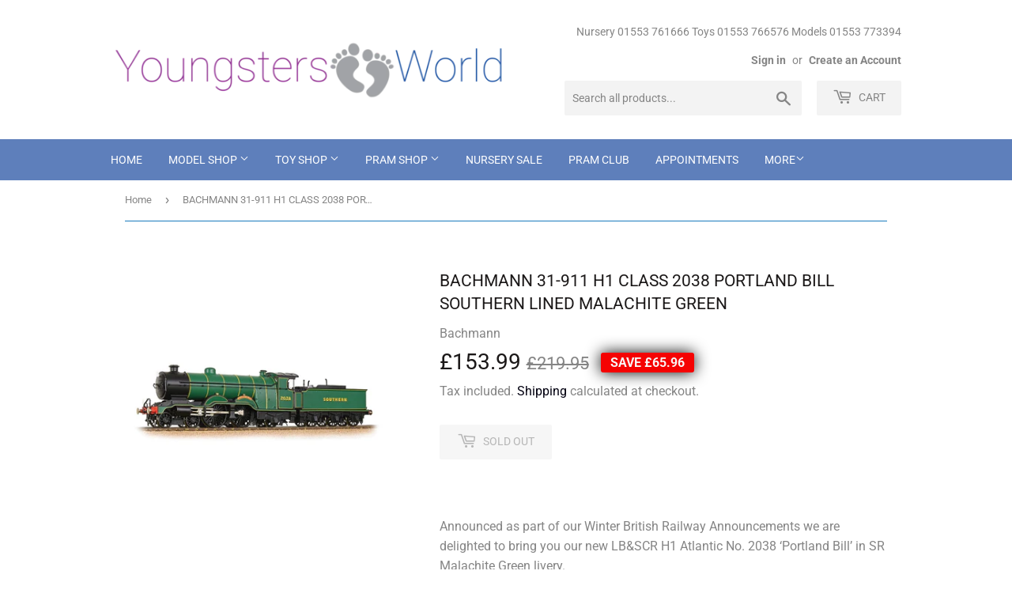

--- FILE ---
content_type: text/html; charset=utf-8
request_url: https://youngstersworld.com/products/bachmann-31-911-h1-class-2038-portland-bill-southern-lined-malachite-green
body_size: 28022
content:
<!doctype html>
<html class="no-touch no-js">
<head>
  <script>(function(H){H.className=H.className.replace(/\bno-js\b/,'js')})(document.documentElement)</script>
  <!-- Basic page needs ================================================== -->
  <meta charset="utf-8">
  <meta http-equiv="X-UA-Compatible" content="IE=edge,chrome=1">

  
  <link rel="shortcut icon" href="//youngstersworld.com/cdn/shop/files/cart_32x32.png?v=1614330944" type="image/png" />
  

  <!-- Title and description ================================================== -->
  <title>
  BACHMANN 31-911 H1 CLASS 2038 PORTLAND BILL SOUTHERN LINED MALACHITE G &ndash; Youngsters World
  </title>

  
    <meta name="description" content="Announced as part of our Winter British Railway Announcements we are delighted to bring you our new LB&amp;amp;SCR H1 Atlantic No. 2038 ‘Portland Bill’ in SR Malachite Green livery. This era 3 model incorporates a wealth of fine detailing, accurately capturing the features of the H1 Class and highlighted by its colourful l">
  

  <!-- Product meta ================================================== -->
  <!-- /snippets/social-meta-tags.liquid -->




<meta property="og:site_name" content="Youngsters World">
<meta property="og:url" content="https://youngstersworld.com/products/bachmann-31-911-h1-class-2038-portland-bill-southern-lined-malachite-green">
<meta property="og:title" content="BACHMANN 31-911 H1 CLASS 2038 PORTLAND BILL SOUTHERN LINED MALACHITE GREEN">
<meta property="og:type" content="product">
<meta property="og:description" content="Announced as part of our Winter British Railway Announcements we are delighted to bring you our new LB&amp;amp;SCR H1 Atlantic No. 2038 ‘Portland Bill’ in SR Malachite Green livery. This era 3 model incorporates a wealth of fine detailing, accurately capturing the features of the H1 Class and highlighted by its colourful l">

  <meta property="og:price:amount" content="153.99">
  <meta property="og:price:currency" content="GBP">

<meta property="og:image" content="http://youngstersworld.com/cdn/shop/products/803393062910_1200x1200.jpg?v=1620979597">
<meta property="og:image:secure_url" content="https://youngstersworld.com/cdn/shop/products/803393062910_1200x1200.jpg?v=1620979597">


<meta name="twitter:card" content="summary_large_image">
<meta name="twitter:title" content="BACHMANN 31-911 H1 CLASS 2038 PORTLAND BILL SOUTHERN LINED MALACHITE GREEN">
<meta name="twitter:description" content="Announced as part of our Winter British Railway Announcements we are delighted to bring you our new LB&amp;amp;SCR H1 Atlantic No. 2038 ‘Portland Bill’ in SR Malachite Green livery. This era 3 model incorporates a wealth of fine detailing, accurately capturing the features of the H1 Class and highlighted by its colourful l">


  <!-- Helpers ================================================== -->
  <link rel="canonical" href="https://youngstersworld.com/products/bachmann-31-911-h1-class-2038-portland-bill-southern-lined-malachite-green">
  <meta name="viewport" content="width=device-width,initial-scale=1">

  <!-- CSS ================================================== -->
  <link href="//youngstersworld.com/cdn/shop/t/4/assets/theme.scss.css?v=38506315225481403511768477251" rel="stylesheet" type="text/css" media="all" />

  <!-- Header hook for plugins ================================================== -->
  <script>window.performance && window.performance.mark && window.performance.mark('shopify.content_for_header.start');</script><meta name="google-site-verification" content="6uLY-aBPw9r0lqdG4kF2S_WBlpVdTahVd49z2-vdzIg">
<meta id="shopify-digital-wallet" name="shopify-digital-wallet" content="/29405479011/digital_wallets/dialog">
<meta name="shopify-checkout-api-token" content="c6744987d58a3ad320fedc3500d6e667">
<meta id="in-context-paypal-metadata" data-shop-id="29405479011" data-venmo-supported="false" data-environment="production" data-locale="en_US" data-paypal-v4="true" data-currency="GBP">
<link rel="alternate" type="application/json+oembed" href="https://youngstersworld.com/products/bachmann-31-911-h1-class-2038-portland-bill-southern-lined-malachite-green.oembed">
<script async="async" src="/checkouts/internal/preloads.js?locale=en-GB"></script>
<link rel="preconnect" href="https://shop.app" crossorigin="anonymous">
<script async="async" src="https://shop.app/checkouts/internal/preloads.js?locale=en-GB&shop_id=29405479011" crossorigin="anonymous"></script>
<script id="apple-pay-shop-capabilities" type="application/json">{"shopId":29405479011,"countryCode":"GB","currencyCode":"GBP","merchantCapabilities":["supports3DS"],"merchantId":"gid:\/\/shopify\/Shop\/29405479011","merchantName":"Youngsters World","requiredBillingContactFields":["postalAddress","email","phone"],"requiredShippingContactFields":["postalAddress","email","phone"],"shippingType":"shipping","supportedNetworks":["visa","maestro","masterCard","amex","discover","elo"],"total":{"type":"pending","label":"Youngsters World","amount":"1.00"},"shopifyPaymentsEnabled":true,"supportsSubscriptions":true}</script>
<script id="shopify-features" type="application/json">{"accessToken":"c6744987d58a3ad320fedc3500d6e667","betas":["rich-media-storefront-analytics"],"domain":"youngstersworld.com","predictiveSearch":true,"shopId":29405479011,"locale":"en"}</script>
<script>var Shopify = Shopify || {};
Shopify.shop = "bj-model-railways.myshopify.com";
Shopify.locale = "en";
Shopify.currency = {"active":"GBP","rate":"1.0"};
Shopify.country = "GB";
Shopify.theme = {"name":"Theme export  bjmodels-co-uk-supply  10apr2020-...","id":81356128355,"schema_name":"Supply","schema_version":"8.9.16","theme_store_id":null,"role":"main"};
Shopify.theme.handle = "null";
Shopify.theme.style = {"id":null,"handle":null};
Shopify.cdnHost = "youngstersworld.com/cdn";
Shopify.routes = Shopify.routes || {};
Shopify.routes.root = "/";</script>
<script type="module">!function(o){(o.Shopify=o.Shopify||{}).modules=!0}(window);</script>
<script>!function(o){function n(){var o=[];function n(){o.push(Array.prototype.slice.apply(arguments))}return n.q=o,n}var t=o.Shopify=o.Shopify||{};t.loadFeatures=n(),t.autoloadFeatures=n()}(window);</script>
<script>
  window.ShopifyPay = window.ShopifyPay || {};
  window.ShopifyPay.apiHost = "shop.app\/pay";
  window.ShopifyPay.redirectState = null;
</script>
<script id="shop-js-analytics" type="application/json">{"pageType":"product"}</script>
<script defer="defer" async type="module" src="//youngstersworld.com/cdn/shopifycloud/shop-js/modules/v2/client.init-shop-cart-sync_BdyHc3Nr.en.esm.js"></script>
<script defer="defer" async type="module" src="//youngstersworld.com/cdn/shopifycloud/shop-js/modules/v2/chunk.common_Daul8nwZ.esm.js"></script>
<script type="module">
  await import("//youngstersworld.com/cdn/shopifycloud/shop-js/modules/v2/client.init-shop-cart-sync_BdyHc3Nr.en.esm.js");
await import("//youngstersworld.com/cdn/shopifycloud/shop-js/modules/v2/chunk.common_Daul8nwZ.esm.js");

  window.Shopify.SignInWithShop?.initShopCartSync?.({"fedCMEnabled":true,"windoidEnabled":true});

</script>
<script>
  window.Shopify = window.Shopify || {};
  if (!window.Shopify.featureAssets) window.Shopify.featureAssets = {};
  window.Shopify.featureAssets['shop-js'] = {"shop-cart-sync":["modules/v2/client.shop-cart-sync_QYOiDySF.en.esm.js","modules/v2/chunk.common_Daul8nwZ.esm.js"],"init-fed-cm":["modules/v2/client.init-fed-cm_DchLp9rc.en.esm.js","modules/v2/chunk.common_Daul8nwZ.esm.js"],"shop-button":["modules/v2/client.shop-button_OV7bAJc5.en.esm.js","modules/v2/chunk.common_Daul8nwZ.esm.js"],"init-windoid":["modules/v2/client.init-windoid_DwxFKQ8e.en.esm.js","modules/v2/chunk.common_Daul8nwZ.esm.js"],"shop-cash-offers":["modules/v2/client.shop-cash-offers_DWtL6Bq3.en.esm.js","modules/v2/chunk.common_Daul8nwZ.esm.js","modules/v2/chunk.modal_CQq8HTM6.esm.js"],"shop-toast-manager":["modules/v2/client.shop-toast-manager_CX9r1SjA.en.esm.js","modules/v2/chunk.common_Daul8nwZ.esm.js"],"init-shop-email-lookup-coordinator":["modules/v2/client.init-shop-email-lookup-coordinator_UhKnw74l.en.esm.js","modules/v2/chunk.common_Daul8nwZ.esm.js"],"pay-button":["modules/v2/client.pay-button_DzxNnLDY.en.esm.js","modules/v2/chunk.common_Daul8nwZ.esm.js"],"avatar":["modules/v2/client.avatar_BTnouDA3.en.esm.js"],"init-shop-cart-sync":["modules/v2/client.init-shop-cart-sync_BdyHc3Nr.en.esm.js","modules/v2/chunk.common_Daul8nwZ.esm.js"],"shop-login-button":["modules/v2/client.shop-login-button_D8B466_1.en.esm.js","modules/v2/chunk.common_Daul8nwZ.esm.js","modules/v2/chunk.modal_CQq8HTM6.esm.js"],"init-customer-accounts-sign-up":["modules/v2/client.init-customer-accounts-sign-up_C8fpPm4i.en.esm.js","modules/v2/client.shop-login-button_D8B466_1.en.esm.js","modules/v2/chunk.common_Daul8nwZ.esm.js","modules/v2/chunk.modal_CQq8HTM6.esm.js"],"init-shop-for-new-customer-accounts":["modules/v2/client.init-shop-for-new-customer-accounts_CVTO0Ztu.en.esm.js","modules/v2/client.shop-login-button_D8B466_1.en.esm.js","modules/v2/chunk.common_Daul8nwZ.esm.js","modules/v2/chunk.modal_CQq8HTM6.esm.js"],"init-customer-accounts":["modules/v2/client.init-customer-accounts_dRgKMfrE.en.esm.js","modules/v2/client.shop-login-button_D8B466_1.en.esm.js","modules/v2/chunk.common_Daul8nwZ.esm.js","modules/v2/chunk.modal_CQq8HTM6.esm.js"],"shop-follow-button":["modules/v2/client.shop-follow-button_CkZpjEct.en.esm.js","modules/v2/chunk.common_Daul8nwZ.esm.js","modules/v2/chunk.modal_CQq8HTM6.esm.js"],"lead-capture":["modules/v2/client.lead-capture_BntHBhfp.en.esm.js","modules/v2/chunk.common_Daul8nwZ.esm.js","modules/v2/chunk.modal_CQq8HTM6.esm.js"],"checkout-modal":["modules/v2/client.checkout-modal_CfxcYbTm.en.esm.js","modules/v2/chunk.common_Daul8nwZ.esm.js","modules/v2/chunk.modal_CQq8HTM6.esm.js"],"shop-login":["modules/v2/client.shop-login_Da4GZ2H6.en.esm.js","modules/v2/chunk.common_Daul8nwZ.esm.js","modules/v2/chunk.modal_CQq8HTM6.esm.js"],"payment-terms":["modules/v2/client.payment-terms_MV4M3zvL.en.esm.js","modules/v2/chunk.common_Daul8nwZ.esm.js","modules/v2/chunk.modal_CQq8HTM6.esm.js"]};
</script>
<script id="__st">var __st={"a":29405479011,"offset":0,"reqid":"d7e26934-0c12-45dc-8dbb-b0a55aa73995-1768987154","pageurl":"youngstersworld.com\/products\/bachmann-31-911-h1-class-2038-portland-bill-southern-lined-malachite-green","u":"ebde8c71379d","p":"product","rtyp":"product","rid":6573435584611};</script>
<script>window.ShopifyPaypalV4VisibilityTracking = true;</script>
<script id="captcha-bootstrap">!function(){'use strict';const t='contact',e='account',n='new_comment',o=[[t,t],['blogs',n],['comments',n],[t,'customer']],c=[[e,'customer_login'],[e,'guest_login'],[e,'recover_customer_password'],[e,'create_customer']],r=t=>t.map((([t,e])=>`form[action*='/${t}']:not([data-nocaptcha='true']) input[name='form_type'][value='${e}']`)).join(','),a=t=>()=>t?[...document.querySelectorAll(t)].map((t=>t.form)):[];function s(){const t=[...o],e=r(t);return a(e)}const i='password',u='form_key',d=['recaptcha-v3-token','g-recaptcha-response','h-captcha-response',i],f=()=>{try{return window.sessionStorage}catch{return}},m='__shopify_v',_=t=>t.elements[u];function p(t,e,n=!1){try{const o=window.sessionStorage,c=JSON.parse(o.getItem(e)),{data:r}=function(t){const{data:e,action:n}=t;return t[m]||n?{data:e,action:n}:{data:t,action:n}}(c);for(const[e,n]of Object.entries(r))t.elements[e]&&(t.elements[e].value=n);n&&o.removeItem(e)}catch(o){console.error('form repopulation failed',{error:o})}}const l='form_type',E='cptcha';function T(t){t.dataset[E]=!0}const w=window,h=w.document,L='Shopify',v='ce_forms',y='captcha';let A=!1;((t,e)=>{const n=(g='f06e6c50-85a8-45c8-87d0-21a2b65856fe',I='https://cdn.shopify.com/shopifycloud/storefront-forms-hcaptcha/ce_storefront_forms_captcha_hcaptcha.v1.5.2.iife.js',D={infoText:'Protected by hCaptcha',privacyText:'Privacy',termsText:'Terms'},(t,e,n)=>{const o=w[L][v],c=o.bindForm;if(c)return c(t,g,e,D).then(n);var r;o.q.push([[t,g,e,D],n]),r=I,A||(h.body.append(Object.assign(h.createElement('script'),{id:'captcha-provider',async:!0,src:r})),A=!0)});var g,I,D;w[L]=w[L]||{},w[L][v]=w[L][v]||{},w[L][v].q=[],w[L][y]=w[L][y]||{},w[L][y].protect=function(t,e){n(t,void 0,e),T(t)},Object.freeze(w[L][y]),function(t,e,n,w,h,L){const[v,y,A,g]=function(t,e,n){const i=e?o:[],u=t?c:[],d=[...i,...u],f=r(d),m=r(i),_=r(d.filter((([t,e])=>n.includes(e))));return[a(f),a(m),a(_),s()]}(w,h,L),I=t=>{const e=t.target;return e instanceof HTMLFormElement?e:e&&e.form},D=t=>v().includes(t);t.addEventListener('submit',(t=>{const e=I(t);if(!e)return;const n=D(e)&&!e.dataset.hcaptchaBound&&!e.dataset.recaptchaBound,o=_(e),c=g().includes(e)&&(!o||!o.value);(n||c)&&t.preventDefault(),c&&!n&&(function(t){try{if(!f())return;!function(t){const e=f();if(!e)return;const n=_(t);if(!n)return;const o=n.value;o&&e.removeItem(o)}(t);const e=Array.from(Array(32),(()=>Math.random().toString(36)[2])).join('');!function(t,e){_(t)||t.append(Object.assign(document.createElement('input'),{type:'hidden',name:u})),t.elements[u].value=e}(t,e),function(t,e){const n=f();if(!n)return;const o=[...t.querySelectorAll(`input[type='${i}']`)].map((({name:t})=>t)),c=[...d,...o],r={};for(const[a,s]of new FormData(t).entries())c.includes(a)||(r[a]=s);n.setItem(e,JSON.stringify({[m]:1,action:t.action,data:r}))}(t,e)}catch(e){console.error('failed to persist form',e)}}(e),e.submit())}));const S=(t,e)=>{t&&!t.dataset[E]&&(n(t,e.some((e=>e===t))),T(t))};for(const o of['focusin','change'])t.addEventListener(o,(t=>{const e=I(t);D(e)&&S(e,y())}));const B=e.get('form_key'),M=e.get(l),P=B&&M;t.addEventListener('DOMContentLoaded',(()=>{const t=y();if(P)for(const e of t)e.elements[l].value===M&&p(e,B);[...new Set([...A(),...v().filter((t=>'true'===t.dataset.shopifyCaptcha))])].forEach((e=>S(e,t)))}))}(h,new URLSearchParams(w.location.search),n,t,e,['guest_login'])})(!0,!0)}();</script>
<script integrity="sha256-4kQ18oKyAcykRKYeNunJcIwy7WH5gtpwJnB7kiuLZ1E=" data-source-attribution="shopify.loadfeatures" defer="defer" src="//youngstersworld.com/cdn/shopifycloud/storefront/assets/storefront/load_feature-a0a9edcb.js" crossorigin="anonymous"></script>
<script crossorigin="anonymous" defer="defer" src="//youngstersworld.com/cdn/shopifycloud/storefront/assets/shopify_pay/storefront-65b4c6d7.js?v=20250812"></script>
<script data-source-attribution="shopify.dynamic_checkout.dynamic.init">var Shopify=Shopify||{};Shopify.PaymentButton=Shopify.PaymentButton||{isStorefrontPortableWallets:!0,init:function(){window.Shopify.PaymentButton.init=function(){};var t=document.createElement("script");t.src="https://youngstersworld.com/cdn/shopifycloud/portable-wallets/latest/portable-wallets.en.js",t.type="module",document.head.appendChild(t)}};
</script>
<script data-source-attribution="shopify.dynamic_checkout.buyer_consent">
  function portableWalletsHideBuyerConsent(e){var t=document.getElementById("shopify-buyer-consent"),n=document.getElementById("shopify-subscription-policy-button");t&&n&&(t.classList.add("hidden"),t.setAttribute("aria-hidden","true"),n.removeEventListener("click",e))}function portableWalletsShowBuyerConsent(e){var t=document.getElementById("shopify-buyer-consent"),n=document.getElementById("shopify-subscription-policy-button");t&&n&&(t.classList.remove("hidden"),t.removeAttribute("aria-hidden"),n.addEventListener("click",e))}window.Shopify?.PaymentButton&&(window.Shopify.PaymentButton.hideBuyerConsent=portableWalletsHideBuyerConsent,window.Shopify.PaymentButton.showBuyerConsent=portableWalletsShowBuyerConsent);
</script>
<script>
  function portableWalletsCleanup(e){e&&e.src&&console.error("Failed to load portable wallets script "+e.src);var t=document.querySelectorAll("shopify-accelerated-checkout .shopify-payment-button__skeleton, shopify-accelerated-checkout-cart .wallet-cart-button__skeleton"),e=document.getElementById("shopify-buyer-consent");for(let e=0;e<t.length;e++)t[e].remove();e&&e.remove()}function portableWalletsNotLoadedAsModule(e){e instanceof ErrorEvent&&"string"==typeof e.message&&e.message.includes("import.meta")&&"string"==typeof e.filename&&e.filename.includes("portable-wallets")&&(window.removeEventListener("error",portableWalletsNotLoadedAsModule),window.Shopify.PaymentButton.failedToLoad=e,"loading"===document.readyState?document.addEventListener("DOMContentLoaded",window.Shopify.PaymentButton.init):window.Shopify.PaymentButton.init())}window.addEventListener("error",portableWalletsNotLoadedAsModule);
</script>

<script type="module" src="https://youngstersworld.com/cdn/shopifycloud/portable-wallets/latest/portable-wallets.en.js" onError="portableWalletsCleanup(this)" crossorigin="anonymous"></script>
<script nomodule>
  document.addEventListener("DOMContentLoaded", portableWalletsCleanup);
</script>

<script id='scb4127' type='text/javascript' async='' src='https://youngstersworld.com/cdn/shopifycloud/privacy-banner/storefront-banner.js'></script><link id="shopify-accelerated-checkout-styles" rel="stylesheet" media="screen" href="https://youngstersworld.com/cdn/shopifycloud/portable-wallets/latest/accelerated-checkout-backwards-compat.css" crossorigin="anonymous">
<style id="shopify-accelerated-checkout-cart">
        #shopify-buyer-consent {
  margin-top: 1em;
  display: inline-block;
  width: 100%;
}

#shopify-buyer-consent.hidden {
  display: none;
}

#shopify-subscription-policy-button {
  background: none;
  border: none;
  padding: 0;
  text-decoration: underline;
  font-size: inherit;
  cursor: pointer;
}

#shopify-subscription-policy-button::before {
  box-shadow: none;
}

      </style>

<script>window.performance && window.performance.mark && window.performance.mark('shopify.content_for_header.end');</script>

  
  

  <script src="//youngstersworld.com/cdn/shop/t/4/assets/jquery-2.2.3.min.js?v=58211863146907186831586545692" type="text/javascript"></script>

  <script src="//youngstersworld.com/cdn/shop/t/4/assets/lazysizes.min.js?v=8147953233334221341586545693" async="async"></script>
  <script src="//youngstersworld.com/cdn/shop/t/4/assets/vendor.js?v=106177282645720727331586545695" defer="defer"></script>
  <script src="//youngstersworld.com/cdn/shop/t/4/assets/theme.js?v=34417413250765921531700996951" defer="defer"></script>


<link href="https://monorail-edge.shopifysvc.com" rel="dns-prefetch">
<script>(function(){if ("sendBeacon" in navigator && "performance" in window) {try {var session_token_from_headers = performance.getEntriesByType('navigation')[0].serverTiming.find(x => x.name == '_s').description;} catch {var session_token_from_headers = undefined;}var session_cookie_matches = document.cookie.match(/_shopify_s=([^;]*)/);var session_token_from_cookie = session_cookie_matches && session_cookie_matches.length === 2 ? session_cookie_matches[1] : "";var session_token = session_token_from_headers || session_token_from_cookie || "";function handle_abandonment_event(e) {var entries = performance.getEntries().filter(function(entry) {return /monorail-edge.shopifysvc.com/.test(entry.name);});if (!window.abandonment_tracked && entries.length === 0) {window.abandonment_tracked = true;var currentMs = Date.now();var navigation_start = performance.timing.navigationStart;var payload = {shop_id: 29405479011,url: window.location.href,navigation_start,duration: currentMs - navigation_start,session_token,page_type: "product"};window.navigator.sendBeacon("https://monorail-edge.shopifysvc.com/v1/produce", JSON.stringify({schema_id: "online_store_buyer_site_abandonment/1.1",payload: payload,metadata: {event_created_at_ms: currentMs,event_sent_at_ms: currentMs}}));}}window.addEventListener('pagehide', handle_abandonment_event);}}());</script>
<script id="web-pixels-manager-setup">(function e(e,d,r,n,o){if(void 0===o&&(o={}),!Boolean(null===(a=null===(i=window.Shopify)||void 0===i?void 0:i.analytics)||void 0===a?void 0:a.replayQueue)){var i,a;window.Shopify=window.Shopify||{};var t=window.Shopify;t.analytics=t.analytics||{};var s=t.analytics;s.replayQueue=[],s.publish=function(e,d,r){return s.replayQueue.push([e,d,r]),!0};try{self.performance.mark("wpm:start")}catch(e){}var l=function(){var e={modern:/Edge?\/(1{2}[4-9]|1[2-9]\d|[2-9]\d{2}|\d{4,})\.\d+(\.\d+|)|Firefox\/(1{2}[4-9]|1[2-9]\d|[2-9]\d{2}|\d{4,})\.\d+(\.\d+|)|Chrom(ium|e)\/(9{2}|\d{3,})\.\d+(\.\d+|)|(Maci|X1{2}).+ Version\/(15\.\d+|(1[6-9]|[2-9]\d|\d{3,})\.\d+)([,.]\d+|)( \(\w+\)|)( Mobile\/\w+|) Safari\/|Chrome.+OPR\/(9{2}|\d{3,})\.\d+\.\d+|(CPU[ +]OS|iPhone[ +]OS|CPU[ +]iPhone|CPU IPhone OS|CPU iPad OS)[ +]+(15[._]\d+|(1[6-9]|[2-9]\d|\d{3,})[._]\d+)([._]\d+|)|Android:?[ /-](13[3-9]|1[4-9]\d|[2-9]\d{2}|\d{4,})(\.\d+|)(\.\d+|)|Android.+Firefox\/(13[5-9]|1[4-9]\d|[2-9]\d{2}|\d{4,})\.\d+(\.\d+|)|Android.+Chrom(ium|e)\/(13[3-9]|1[4-9]\d|[2-9]\d{2}|\d{4,})\.\d+(\.\d+|)|SamsungBrowser\/([2-9]\d|\d{3,})\.\d+/,legacy:/Edge?\/(1[6-9]|[2-9]\d|\d{3,})\.\d+(\.\d+|)|Firefox\/(5[4-9]|[6-9]\d|\d{3,})\.\d+(\.\d+|)|Chrom(ium|e)\/(5[1-9]|[6-9]\d|\d{3,})\.\d+(\.\d+|)([\d.]+$|.*Safari\/(?![\d.]+ Edge\/[\d.]+$))|(Maci|X1{2}).+ Version\/(10\.\d+|(1[1-9]|[2-9]\d|\d{3,})\.\d+)([,.]\d+|)( \(\w+\)|)( Mobile\/\w+|) Safari\/|Chrome.+OPR\/(3[89]|[4-9]\d|\d{3,})\.\d+\.\d+|(CPU[ +]OS|iPhone[ +]OS|CPU[ +]iPhone|CPU IPhone OS|CPU iPad OS)[ +]+(10[._]\d+|(1[1-9]|[2-9]\d|\d{3,})[._]\d+)([._]\d+|)|Android:?[ /-](13[3-9]|1[4-9]\d|[2-9]\d{2}|\d{4,})(\.\d+|)(\.\d+|)|Mobile Safari.+OPR\/([89]\d|\d{3,})\.\d+\.\d+|Android.+Firefox\/(13[5-9]|1[4-9]\d|[2-9]\d{2}|\d{4,})\.\d+(\.\d+|)|Android.+Chrom(ium|e)\/(13[3-9]|1[4-9]\d|[2-9]\d{2}|\d{4,})\.\d+(\.\d+|)|Android.+(UC? ?Browser|UCWEB|U3)[ /]?(15\.([5-9]|\d{2,})|(1[6-9]|[2-9]\d|\d{3,})\.\d+)\.\d+|SamsungBrowser\/(5\.\d+|([6-9]|\d{2,})\.\d+)|Android.+MQ{2}Browser\/(14(\.(9|\d{2,})|)|(1[5-9]|[2-9]\d|\d{3,})(\.\d+|))(\.\d+|)|K[Aa][Ii]OS\/(3\.\d+|([4-9]|\d{2,})\.\d+)(\.\d+|)/},d=e.modern,r=e.legacy,n=navigator.userAgent;return n.match(d)?"modern":n.match(r)?"legacy":"unknown"}(),u="modern"===l?"modern":"legacy",c=(null!=n?n:{modern:"",legacy:""})[u],f=function(e){return[e.baseUrl,"/wpm","/b",e.hashVersion,"modern"===e.buildTarget?"m":"l",".js"].join("")}({baseUrl:d,hashVersion:r,buildTarget:u}),m=function(e){var d=e.version,r=e.bundleTarget,n=e.surface,o=e.pageUrl,i=e.monorailEndpoint;return{emit:function(e){var a=e.status,t=e.errorMsg,s=(new Date).getTime(),l=JSON.stringify({metadata:{event_sent_at_ms:s},events:[{schema_id:"web_pixels_manager_load/3.1",payload:{version:d,bundle_target:r,page_url:o,status:a,surface:n,error_msg:t},metadata:{event_created_at_ms:s}}]});if(!i)return console&&console.warn&&console.warn("[Web Pixels Manager] No Monorail endpoint provided, skipping logging."),!1;try{return self.navigator.sendBeacon.bind(self.navigator)(i,l)}catch(e){}var u=new XMLHttpRequest;try{return u.open("POST",i,!0),u.setRequestHeader("Content-Type","text/plain"),u.send(l),!0}catch(e){return console&&console.warn&&console.warn("[Web Pixels Manager] Got an unhandled error while logging to Monorail."),!1}}}}({version:r,bundleTarget:l,surface:e.surface,pageUrl:self.location.href,monorailEndpoint:e.monorailEndpoint});try{o.browserTarget=l,function(e){var d=e.src,r=e.async,n=void 0===r||r,o=e.onload,i=e.onerror,a=e.sri,t=e.scriptDataAttributes,s=void 0===t?{}:t,l=document.createElement("script"),u=document.querySelector("head"),c=document.querySelector("body");if(l.async=n,l.src=d,a&&(l.integrity=a,l.crossOrigin="anonymous"),s)for(var f in s)if(Object.prototype.hasOwnProperty.call(s,f))try{l.dataset[f]=s[f]}catch(e){}if(o&&l.addEventListener("load",o),i&&l.addEventListener("error",i),u)u.appendChild(l);else{if(!c)throw new Error("Did not find a head or body element to append the script");c.appendChild(l)}}({src:f,async:!0,onload:function(){if(!function(){var e,d;return Boolean(null===(d=null===(e=window.Shopify)||void 0===e?void 0:e.analytics)||void 0===d?void 0:d.initialized)}()){var d=window.webPixelsManager.init(e)||void 0;if(d){var r=window.Shopify.analytics;r.replayQueue.forEach((function(e){var r=e[0],n=e[1],o=e[2];d.publishCustomEvent(r,n,o)})),r.replayQueue=[],r.publish=d.publishCustomEvent,r.visitor=d.visitor,r.initialized=!0}}},onerror:function(){return m.emit({status:"failed",errorMsg:"".concat(f," has failed to load")})},sri:function(e){var d=/^sha384-[A-Za-z0-9+/=]+$/;return"string"==typeof e&&d.test(e)}(c)?c:"",scriptDataAttributes:o}),m.emit({status:"loading"})}catch(e){m.emit({status:"failed",errorMsg:(null==e?void 0:e.message)||"Unknown error"})}}})({shopId: 29405479011,storefrontBaseUrl: "https://youngstersworld.com",extensionsBaseUrl: "https://extensions.shopifycdn.com/cdn/shopifycloud/web-pixels-manager",monorailEndpoint: "https://monorail-edge.shopifysvc.com/unstable/produce_batch",surface: "storefront-renderer",enabledBetaFlags: ["2dca8a86"],webPixelsConfigList: [{"id":"973504896","configuration":"{\"config\":\"{\\\"pixel_id\\\":\\\"G-4FKYRHG6DB\\\",\\\"target_country\\\":\\\"GB\\\",\\\"gtag_events\\\":[{\\\"type\\\":\\\"search\\\",\\\"action_label\\\":\\\"G-4FKYRHG6DB\\\"},{\\\"type\\\":\\\"begin_checkout\\\",\\\"action_label\\\":\\\"G-4FKYRHG6DB\\\"},{\\\"type\\\":\\\"view_item\\\",\\\"action_label\\\":[\\\"G-4FKYRHG6DB\\\",\\\"MC-5393QNF0PC\\\"]},{\\\"type\\\":\\\"purchase\\\",\\\"action_label\\\":[\\\"G-4FKYRHG6DB\\\",\\\"MC-5393QNF0PC\\\"]},{\\\"type\\\":\\\"page_view\\\",\\\"action_label\\\":[\\\"G-4FKYRHG6DB\\\",\\\"MC-5393QNF0PC\\\"]},{\\\"type\\\":\\\"add_payment_info\\\",\\\"action_label\\\":\\\"G-4FKYRHG6DB\\\"},{\\\"type\\\":\\\"add_to_cart\\\",\\\"action_label\\\":\\\"G-4FKYRHG6DB\\\"}],\\\"enable_monitoring_mode\\\":false}\"}","eventPayloadVersion":"v1","runtimeContext":"OPEN","scriptVersion":"b2a88bafab3e21179ed38636efcd8a93","type":"APP","apiClientId":1780363,"privacyPurposes":[],"dataSharingAdjustments":{"protectedCustomerApprovalScopes":["read_customer_address","read_customer_email","read_customer_name","read_customer_personal_data","read_customer_phone"]}},{"id":"shopify-app-pixel","configuration":"{}","eventPayloadVersion":"v1","runtimeContext":"STRICT","scriptVersion":"0450","apiClientId":"shopify-pixel","type":"APP","privacyPurposes":["ANALYTICS","MARKETING"]},{"id":"shopify-custom-pixel","eventPayloadVersion":"v1","runtimeContext":"LAX","scriptVersion":"0450","apiClientId":"shopify-pixel","type":"CUSTOM","privacyPurposes":["ANALYTICS","MARKETING"]}],isMerchantRequest: false,initData: {"shop":{"name":"Youngsters World","paymentSettings":{"currencyCode":"GBP"},"myshopifyDomain":"bj-model-railways.myshopify.com","countryCode":"GB","storefrontUrl":"https:\/\/youngstersworld.com"},"customer":null,"cart":null,"checkout":null,"productVariants":[{"price":{"amount":153.99,"currencyCode":"GBP"},"product":{"title":"BACHMANN 31-911 H1 CLASS 2038 PORTLAND BILL SOUTHERN LINED MALACHITE GREEN","vendor":"Bachmann","id":"6573435584611","untranslatedTitle":"BACHMANN 31-911 H1 CLASS 2038 PORTLAND BILL SOUTHERN LINED MALACHITE GREEN","url":"\/products\/bachmann-31-911-h1-class-2038-portland-bill-southern-lined-malachite-green","type":"Locomotives"},"id":"39376283664483","image":{"src":"\/\/youngstersworld.com\/cdn\/shop\/products\/803393062910.jpg?v=1620979597"},"sku":"803393062910","title":"Default Title","untranslatedTitle":"Default Title"}],"purchasingCompany":null},},"https://youngstersworld.com/cdn","fcfee988w5aeb613cpc8e4bc33m6693e112",{"modern":"","legacy":""},{"shopId":"29405479011","storefrontBaseUrl":"https:\/\/youngstersworld.com","extensionBaseUrl":"https:\/\/extensions.shopifycdn.com\/cdn\/shopifycloud\/web-pixels-manager","surface":"storefront-renderer","enabledBetaFlags":"[\"2dca8a86\"]","isMerchantRequest":"false","hashVersion":"fcfee988w5aeb613cpc8e4bc33m6693e112","publish":"custom","events":"[[\"page_viewed\",{}],[\"product_viewed\",{\"productVariant\":{\"price\":{\"amount\":153.99,\"currencyCode\":\"GBP\"},\"product\":{\"title\":\"BACHMANN 31-911 H1 CLASS 2038 PORTLAND BILL SOUTHERN LINED MALACHITE GREEN\",\"vendor\":\"Bachmann\",\"id\":\"6573435584611\",\"untranslatedTitle\":\"BACHMANN 31-911 H1 CLASS 2038 PORTLAND BILL SOUTHERN LINED MALACHITE GREEN\",\"url\":\"\/products\/bachmann-31-911-h1-class-2038-portland-bill-southern-lined-malachite-green\",\"type\":\"Locomotives\"},\"id\":\"39376283664483\",\"image\":{\"src\":\"\/\/youngstersworld.com\/cdn\/shop\/products\/803393062910.jpg?v=1620979597\"},\"sku\":\"803393062910\",\"title\":\"Default Title\",\"untranslatedTitle\":\"Default Title\"}}]]"});</script><script>
  window.ShopifyAnalytics = window.ShopifyAnalytics || {};
  window.ShopifyAnalytics.meta = window.ShopifyAnalytics.meta || {};
  window.ShopifyAnalytics.meta.currency = 'GBP';
  var meta = {"product":{"id":6573435584611,"gid":"gid:\/\/shopify\/Product\/6573435584611","vendor":"Bachmann","type":"Locomotives","handle":"bachmann-31-911-h1-class-2038-portland-bill-southern-lined-malachite-green","variants":[{"id":39376283664483,"price":15399,"name":"BACHMANN 31-911 H1 CLASS 2038 PORTLAND BILL SOUTHERN LINED MALACHITE GREEN","public_title":null,"sku":"803393062910"}],"remote":false},"page":{"pageType":"product","resourceType":"product","resourceId":6573435584611,"requestId":"d7e26934-0c12-45dc-8dbb-b0a55aa73995-1768987154"}};
  for (var attr in meta) {
    window.ShopifyAnalytics.meta[attr] = meta[attr];
  }
</script>
<script class="analytics">
  (function () {
    var customDocumentWrite = function(content) {
      var jquery = null;

      if (window.jQuery) {
        jquery = window.jQuery;
      } else if (window.Checkout && window.Checkout.$) {
        jquery = window.Checkout.$;
      }

      if (jquery) {
        jquery('body').append(content);
      }
    };

    var hasLoggedConversion = function(token) {
      if (token) {
        return document.cookie.indexOf('loggedConversion=' + token) !== -1;
      }
      return false;
    }

    var setCookieIfConversion = function(token) {
      if (token) {
        var twoMonthsFromNow = new Date(Date.now());
        twoMonthsFromNow.setMonth(twoMonthsFromNow.getMonth() + 2);

        document.cookie = 'loggedConversion=' + token + '; expires=' + twoMonthsFromNow;
      }
    }

    var trekkie = window.ShopifyAnalytics.lib = window.trekkie = window.trekkie || [];
    if (trekkie.integrations) {
      return;
    }
    trekkie.methods = [
      'identify',
      'page',
      'ready',
      'track',
      'trackForm',
      'trackLink'
    ];
    trekkie.factory = function(method) {
      return function() {
        var args = Array.prototype.slice.call(arguments);
        args.unshift(method);
        trekkie.push(args);
        return trekkie;
      };
    };
    for (var i = 0; i < trekkie.methods.length; i++) {
      var key = trekkie.methods[i];
      trekkie[key] = trekkie.factory(key);
    }
    trekkie.load = function(config) {
      trekkie.config = config || {};
      trekkie.config.initialDocumentCookie = document.cookie;
      var first = document.getElementsByTagName('script')[0];
      var script = document.createElement('script');
      script.type = 'text/javascript';
      script.onerror = function(e) {
        var scriptFallback = document.createElement('script');
        scriptFallback.type = 'text/javascript';
        scriptFallback.onerror = function(error) {
                var Monorail = {
      produce: function produce(monorailDomain, schemaId, payload) {
        var currentMs = new Date().getTime();
        var event = {
          schema_id: schemaId,
          payload: payload,
          metadata: {
            event_created_at_ms: currentMs,
            event_sent_at_ms: currentMs
          }
        };
        return Monorail.sendRequest("https://" + monorailDomain + "/v1/produce", JSON.stringify(event));
      },
      sendRequest: function sendRequest(endpointUrl, payload) {
        // Try the sendBeacon API
        if (window && window.navigator && typeof window.navigator.sendBeacon === 'function' && typeof window.Blob === 'function' && !Monorail.isIos12()) {
          var blobData = new window.Blob([payload], {
            type: 'text/plain'
          });

          if (window.navigator.sendBeacon(endpointUrl, blobData)) {
            return true;
          } // sendBeacon was not successful

        } // XHR beacon

        var xhr = new XMLHttpRequest();

        try {
          xhr.open('POST', endpointUrl);
          xhr.setRequestHeader('Content-Type', 'text/plain');
          xhr.send(payload);
        } catch (e) {
          console.log(e);
        }

        return false;
      },
      isIos12: function isIos12() {
        return window.navigator.userAgent.lastIndexOf('iPhone; CPU iPhone OS 12_') !== -1 || window.navigator.userAgent.lastIndexOf('iPad; CPU OS 12_') !== -1;
      }
    };
    Monorail.produce('monorail-edge.shopifysvc.com',
      'trekkie_storefront_load_errors/1.1',
      {shop_id: 29405479011,
      theme_id: 81356128355,
      app_name: "storefront",
      context_url: window.location.href,
      source_url: "//youngstersworld.com/cdn/s/trekkie.storefront.cd680fe47e6c39ca5d5df5f0a32d569bc48c0f27.min.js"});

        };
        scriptFallback.async = true;
        scriptFallback.src = '//youngstersworld.com/cdn/s/trekkie.storefront.cd680fe47e6c39ca5d5df5f0a32d569bc48c0f27.min.js';
        first.parentNode.insertBefore(scriptFallback, first);
      };
      script.async = true;
      script.src = '//youngstersworld.com/cdn/s/trekkie.storefront.cd680fe47e6c39ca5d5df5f0a32d569bc48c0f27.min.js';
      first.parentNode.insertBefore(script, first);
    };
    trekkie.load(
      {"Trekkie":{"appName":"storefront","development":false,"defaultAttributes":{"shopId":29405479011,"isMerchantRequest":null,"themeId":81356128355,"themeCityHash":"11583634471881529898","contentLanguage":"en","currency":"GBP","eventMetadataId":"8b4c92a5-299a-48be-b02b-24f7ad099a2d"},"isServerSideCookieWritingEnabled":true,"monorailRegion":"shop_domain","enabledBetaFlags":["65f19447"]},"Session Attribution":{},"S2S":{"facebookCapiEnabled":false,"source":"trekkie-storefront-renderer","apiClientId":580111}}
    );

    var loaded = false;
    trekkie.ready(function() {
      if (loaded) return;
      loaded = true;

      window.ShopifyAnalytics.lib = window.trekkie;

      var originalDocumentWrite = document.write;
      document.write = customDocumentWrite;
      try { window.ShopifyAnalytics.merchantGoogleAnalytics.call(this); } catch(error) {};
      document.write = originalDocumentWrite;

      window.ShopifyAnalytics.lib.page(null,{"pageType":"product","resourceType":"product","resourceId":6573435584611,"requestId":"d7e26934-0c12-45dc-8dbb-b0a55aa73995-1768987154","shopifyEmitted":true});

      var match = window.location.pathname.match(/checkouts\/(.+)\/(thank_you|post_purchase)/)
      var token = match? match[1]: undefined;
      if (!hasLoggedConversion(token)) {
        setCookieIfConversion(token);
        window.ShopifyAnalytics.lib.track("Viewed Product",{"currency":"GBP","variantId":39376283664483,"productId":6573435584611,"productGid":"gid:\/\/shopify\/Product\/6573435584611","name":"BACHMANN 31-911 H1 CLASS 2038 PORTLAND BILL SOUTHERN LINED MALACHITE GREEN","price":"153.99","sku":"803393062910","brand":"Bachmann","variant":null,"category":"Locomotives","nonInteraction":true,"remote":false},undefined,undefined,{"shopifyEmitted":true});
      window.ShopifyAnalytics.lib.track("monorail:\/\/trekkie_storefront_viewed_product\/1.1",{"currency":"GBP","variantId":39376283664483,"productId":6573435584611,"productGid":"gid:\/\/shopify\/Product\/6573435584611","name":"BACHMANN 31-911 H1 CLASS 2038 PORTLAND BILL SOUTHERN LINED MALACHITE GREEN","price":"153.99","sku":"803393062910","brand":"Bachmann","variant":null,"category":"Locomotives","nonInteraction":true,"remote":false,"referer":"https:\/\/youngstersworld.com\/products\/bachmann-31-911-h1-class-2038-portland-bill-southern-lined-malachite-green"});
      }
    });


        var eventsListenerScript = document.createElement('script');
        eventsListenerScript.async = true;
        eventsListenerScript.src = "//youngstersworld.com/cdn/shopifycloud/storefront/assets/shop_events_listener-3da45d37.js";
        document.getElementsByTagName('head')[0].appendChild(eventsListenerScript);

})();</script>
  <script>
  if (!window.ga || (window.ga && typeof window.ga !== 'function')) {
    window.ga = function ga() {
      (window.ga.q = window.ga.q || []).push(arguments);
      if (window.Shopify && window.Shopify.analytics && typeof window.Shopify.analytics.publish === 'function') {
        window.Shopify.analytics.publish("ga_stub_called", {}, {sendTo: "google_osp_migration"});
      }
      console.error("Shopify's Google Analytics stub called with:", Array.from(arguments), "\nSee https://help.shopify.com/manual/promoting-marketing/pixels/pixel-migration#google for more information.");
    };
    if (window.Shopify && window.Shopify.analytics && typeof window.Shopify.analytics.publish === 'function') {
      window.Shopify.analytics.publish("ga_stub_initialized", {}, {sendTo: "google_osp_migration"});
    }
  }
</script>
<script
  defer
  src="https://youngstersworld.com/cdn/shopifycloud/perf-kit/shopify-perf-kit-3.0.4.min.js"
  data-application="storefront-renderer"
  data-shop-id="29405479011"
  data-render-region="gcp-us-east1"
  data-page-type="product"
  data-theme-instance-id="81356128355"
  data-theme-name="Supply"
  data-theme-version="8.9.16"
  data-monorail-region="shop_domain"
  data-resource-timing-sampling-rate="10"
  data-shs="true"
  data-shs-beacon="true"
  data-shs-export-with-fetch="true"
  data-shs-logs-sample-rate="1"
  data-shs-beacon-endpoint="https://youngstersworld.com/api/collect"
></script>
</head>

<body id="bachmann-31-911-h1-class-2038-portland-bill-southern-lined-malachite-g" class="template-product">

  <div id="shopify-section-header" class="shopify-section header-section"><header class="site-header" role="banner" data-section-id="header" data-section-type="header-section">
  <div class="wrapper">

    <div class="grid--full">
      <div class="grid-item large--one-half">
        
          <div class="h1 header-logo" itemscope itemtype="http://schema.org/Organization">
        
          
          

          <a href="/" itemprop="url">
            <div class="lazyload__image-wrapper no-js header-logo__image" style="max-width:1200px;">
              <div style="padding-top:15.555555555555555%;">
                <img class="lazyload js"
                  data-src="//youngstersworld.com/cdn/shop/files/Youngsters_World_540x_3279a76c-8850-4564-a205-3116e810fb4b_{width}x.png?v=1637445153"
                  data-widths="[180, 360, 540, 720, 900, 1080, 1296, 1512, 1728, 2048]"
                  data-aspectratio="6.428571428571429"
                  data-sizes="auto"
                  alt="Youngsters World"
                  style="width:1200px;">
              </div>
            </div>
            <noscript>
              
              <img src="//youngstersworld.com/cdn/shop/files/Youngsters_World_540x_3279a76c-8850-4564-a205-3116e810fb4b_1200x.png?v=1637445153"
                srcset="//youngstersworld.com/cdn/shop/files/Youngsters_World_540x_3279a76c-8850-4564-a205-3116e810fb4b_1200x.png?v=1637445153 1x, //youngstersworld.com/cdn/shop/files/Youngsters_World_540x_3279a76c-8850-4564-a205-3116e810fb4b_1200x@2x.png?v=1637445153 2x"
                alt="Youngsters World"
                itemprop="logo"
                style="max-width:1200px;">
            </noscript>
          </a>
          
        
          </div>
        
      </div>

      <div class="grid-item large--one-half text-center large--text-right">
        
          <div class="site-header--text-links">
            
              

                <p>Nursery 01553 761666 Toys 01553 766576 Models 01553 773394</p>

              
            

            
              <span class="site-header--meta-links medium-down--hide">
                
                  <a href="/account/login" id="customer_login_link">Sign in</a>
                  <span class="site-header--spacer">or</span>
                  <a href="/account/register" id="customer_register_link">Create an Account</a>
                
              </span>
            
          </div>

          <br class="medium-down--hide">
        

        <form action="/search" method="get" class="search-bar" role="search">
  <input type="hidden" name="type" value="product">

  <input type="search" name="q" value="" placeholder="Search all products..." aria-label="Search all products...">
  <button type="submit" class="search-bar--submit icon-fallback-text">
    <span class="icon icon-search" aria-hidden="true"></span>
    <span class="fallback-text">Search</span>
  </button>
</form>


        <a href="/cart" class="header-cart-btn cart-toggle">
          <span class="icon icon-cart"></span>
          Cart <span class="cart-count cart-badge--desktop hidden-count">0</span>
        </a>
      </div>
    </div>

  </div>
</header>

<div id="mobileNavBar">
  <div class="display-table-cell">
    <button class="menu-toggle mobileNavBar-link" aria-controls="navBar" aria-expanded="false"><span class="icon icon-hamburger" aria-hidden="true"></span>Menu</button>
  </div>
  <div class="display-table-cell">
    <a href="/cart" class="cart-toggle mobileNavBar-link">
      <span class="icon icon-cart"></span>
      Cart <span class="cart-count hidden-count">0</span>
    </a>
  </div>
</div>

<nav class="nav-bar" id="navBar" role="navigation">
  <div class="wrapper">
    <form action="/search" method="get" class="search-bar" role="search">
  <input type="hidden" name="type" value="product">

  <input type="search" name="q" value="" placeholder="Search all products..." aria-label="Search all products...">
  <button type="submit" class="search-bar--submit icon-fallback-text">
    <span class="icon icon-search" aria-hidden="true"></span>
    <span class="fallback-text">Search</span>
  </button>
</form>

    <ul class="mobile-nav" id="MobileNav">
  
  
    
      <li>
        <a
          href="/"
          class="mobile-nav--link"
          data-meganav-type="child"
          >
            Home
        </a>
      </li>
    
  
    
      
      <li
        class="mobile-nav--has-dropdown "
        aria-haspopup="true">
        <a
          href="/collections/model-department"
          class="mobile-nav--link"
          data-meganav-type="parent"
          >
            Model Shop
        </a>
        <button class="icon icon-arrow-down mobile-nav--button"
          aria-expanded="false"
          aria-label="Model Shop Menu">
        </button>
        <ul
          id="MenuParent-2"
          class="mobile-nav--dropdown mobile-nav--has-grandchildren"
          data-meganav-dropdown>
          
            
              <li>
                <a
                  href="/pages/model-brands"
                  class="mobile-nav--link"
                  data-meganav-type="child"
                  >
                    Model Brands
                </a>
              </li>
            
          
            
            
              <li
                class="mobile-nav--has-dropdown mobile-nav--has-dropdown-grandchild "
                aria-haspopup="true">
                <a
                  href="/collections/model-trains"
                  class="mobile-nav--link"
                  data-meganav-type="parent"
                  >
                    Model Railways
                </a>
                <button class="icon icon-arrow-down mobile-nav--button"
                  aria-expanded="false"
                  aria-label="Model Railways Menu">
                </button>
                <ul
                  id="MenuChildren-2-2"
                  class="mobile-nav--dropdown-grandchild"
                  data-meganav-dropdown>
                  
                    <li>
                      <a
                        href="/collections/locomotives"
                        class="mobile-nav--link"
                        data-meganav-type="child"
                        >
                          Locomotives
                        </a>
                    </li>
                  
                    <li>
                      <a
                        href="/collections/rolling-stock"
                        class="mobile-nav--link"
                        data-meganav-type="child"
                        >
                          Rolling Stock
                        </a>
                    </li>
                  
                    <li>
                      <a
                        href="/collections/track-lineside"
                        class="mobile-nav--link"
                        data-meganav-type="child"
                        >
                          Track &amp; Lineside
                        </a>
                    </li>
                  
                    <li>
                      <a
                        href="/collections/scenics"
                        class="mobile-nav--link"
                        data-meganav-type="child"
                        >
                          Scenics
                        </a>
                    </li>
                  
                    <li>
                      <a
                        href="/collections/train-sets"
                        class="mobile-nav--link"
                        data-meganav-type="child"
                        >
                          Train Sets
                        </a>
                    </li>
                  
                    <li>
                      <a
                        href="/collections/power-control"
                        class="mobile-nav--link"
                        data-meganav-type="child"
                        >
                          Power &amp; Control
                        </a>
                    </li>
                  
                </ul>
              </li>
            
          
            
            
              <li
                class="mobile-nav--has-dropdown mobile-nav--has-dropdown-grandchild "
                aria-haspopup="true">
                <a
                  href="/collections/modelling-materials"
                  class="mobile-nav--link"
                  data-meganav-type="parent"
                  >
                    Modelling Materials
                </a>
                <button class="icon icon-arrow-down mobile-nav--button"
                  aria-expanded="false"
                  aria-label="Modelling Materials Menu">
                </button>
                <ul
                  id="MenuChildren-2-3"
                  class="mobile-nav--dropdown-grandchild"
                  data-meganav-dropdown>
                  
                    <li>
                      <a
                        href="/collections/washes-weathering"
                        class="mobile-nav--link"
                        data-meganav-type="child"
                        >
                          Weathering &amp; Washes
                        </a>
                    </li>
                  
                    <li>
                      <a
                        href="/collections/paints-sprays"
                        class="mobile-nav--link"
                        data-meganav-type="child"
                        >
                          Paint &amp; Sprays
                        </a>
                    </li>
                  
                    <li>
                      <a
                        href="/collections/adhesives-fillers"
                        class="mobile-nav--link"
                        data-meganav-type="child"
                        >
                          Adhesives &amp; Fillers
                        </a>
                    </li>
                  
                    <li>
                      <a
                        href="/collections/brushes"
                        class="mobile-nav--link"
                        data-meganav-type="child"
                        >
                          Brushes
                        </a>
                    </li>
                  
                    <li>
                      <a
                        href="/collections/glues-thinners"
                        class="mobile-nav--link"
                        data-meganav-type="child"
                        >
                          Coatings &amp; Thinners
                        </a>
                    </li>
                  
                    <li>
                      <a
                        href="/collections/air-brushes-accessories"
                        class="mobile-nav--link"
                        data-meganav-type="child"
                        >
                          Air Brushes &amp; Accessories
                        </a>
                    </li>
                  
                </ul>
              </li>
            
          
            
            
              <li
                class="mobile-nav--has-dropdown mobile-nav--has-dropdown-grandchild "
                aria-haspopup="true">
                <a
                  href="/collections/plastic-kits"
                  class="mobile-nav--link"
                  data-meganav-type="parent"
                  >
                    Plastic Kits
                </a>
                <button class="icon icon-arrow-down mobile-nav--button"
                  aria-expanded="false"
                  aria-label="Plastic Kits Menu">
                </button>
                <ul
                  id="MenuChildren-2-4"
                  class="mobile-nav--dropdown-grandchild"
                  data-meganav-dropdown>
                  
                    <li>
                      <a
                        href="/collections/aircraft-kits"
                        class="mobile-nav--link"
                        data-meganav-type="child"
                        >
                          Aircraft Kits
                        </a>
                    </li>
                  
                    <li>
                      <a
                        href="/collections/military-kits"
                        class="mobile-nav--link"
                        data-meganav-type="child"
                        >
                          Military Kits
                        </a>
                    </li>
                  
                    <li>
                      <a
                        href="/collections/ship-boat-kits"
                        class="mobile-nav--link"
                        data-meganav-type="child"
                        >
                          Ships &amp; Boats
                        </a>
                    </li>
                  
                    <li>
                      <a
                        href="/collections/space-kits"
                        class="mobile-nav--link"
                        data-meganav-type="child"
                        >
                          Space Kits
                        </a>
                    </li>
                  
                    <li>
                      <a
                        href="/collections/car-kits"
                        class="mobile-nav--link"
                        data-meganav-type="child"
                        >
                          Car Kits
                        </a>
                    </li>
                  
                    <li>
                      <a
                        href="/collections/lorry-kits"
                        class="mobile-nav--link"
                        data-meganav-type="child"
                        >
                          Lorry Kits
                        </a>
                    </li>
                  
                    <li>
                      <a
                        href="/collections/air-brushes-accessories"
                        class="mobile-nav--link"
                        data-meganav-type="child"
                        >
                          Air Brushes &amp; Accessories
                        </a>
                    </li>
                  
                </ul>
              </li>
            
          
            
            
              <li
                class="mobile-nav--has-dropdown mobile-nav--has-dropdown-grandchild "
                aria-haspopup="true">
                <a
                  href="/collections/diecast-models"
                  class="mobile-nav--link"
                  data-meganav-type="parent"
                  >
                    Diecast Models
                </a>
                <button class="icon icon-arrow-down mobile-nav--button"
                  aria-expanded="false"
                  aria-label="Diecast Models Menu">
                </button>
                <ul
                  id="MenuChildren-2-5"
                  class="mobile-nav--dropdown-grandchild"
                  data-meganav-dropdown>
                  
                    <li>
                      <a
                        href="/collections/siku-models"
                        class="mobile-nav--link"
                        data-meganav-type="child"
                        >
                          Siku Models
                        </a>
                    </li>
                  
                </ul>
              </li>
            
          
            
              <li>
                <a
                  href="/collections/slot-cars"
                  class="mobile-nav--link"
                  data-meganav-type="child"
                  >
                    Slot Cars
                </a>
              </li>
            
          
            
              <li>
                <a
                  href="/collections/radio-control"
                  class="mobile-nav--link"
                  data-meganav-type="child"
                  >
                    Radio Control
                </a>
              </li>
            
          
        </ul>
      </li>
    
  
    
      
      <li
        class="mobile-nav--has-dropdown "
        aria-haspopup="true">
        <a
          href="/pages/toy-department"
          class="mobile-nav--link"
          data-meganav-type="parent"
          >
            Toy Shop
        </a>
        <button class="icon icon-arrow-down mobile-nav--button"
          aria-expanded="false"
          aria-label="Toy Shop Menu">
        </button>
        <ul
          id="MenuParent-3"
          class="mobile-nav--dropdown mobile-nav--has-grandchildren"
          data-meganav-dropdown>
          
            
              <li>
                <a
                  href="/collections/toy-sale"
                  class="mobile-nav--link"
                  data-meganav-type="child"
                  >
                    TOY SALE
                </a>
              </li>
            
          
            
              <li>
                <a
                  href="/pages/gift-finder-toy-shop-by-age"
                  class="mobile-nav--link"
                  data-meganav-type="child"
                  >
                    Gift Finder By Age
                </a>
              </li>
            
          
            
              <li>
                <a
                  href="/pages/toy-brands"
                  class="mobile-nav--link"
                  data-meganav-type="child"
                  >
                    Toy Brands
                </a>
              </li>
            
          
            
            
              <li
                class="mobile-nav--has-dropdown mobile-nav--has-dropdown-grandchild "
                aria-haspopup="true">
                <a
                  href="/collections/pre-school-toys"
                  class="mobile-nav--link"
                  data-meganav-type="parent"
                  >
                    Pre School Toys
                </a>
                <button class="icon icon-arrow-down mobile-nav--button"
                  aria-expanded="false"
                  aria-label="Pre School Toys Menu">
                </button>
                <ul
                  id="MenuChildren-3-4"
                  class="mobile-nav--dropdown-grandchild"
                  data-meganav-dropdown>
                  
                    <li>
                      <a
                        href="/collections/stacking-sorting"
                        class="mobile-nav--link"
                        data-meganav-type="child"
                        >
                          Stacking &amp; Sorting
                        </a>
                    </li>
                  
                    <li>
                      <a
                        href="/collections/push-pull-along"
                        class="mobile-nav--link"
                        data-meganav-type="child"
                        >
                          Push &amp; Pull Along
                        </a>
                    </li>
                  
                    <li>
                      <a
                        href="/collections/roleplay-dressing-up"
                        class="mobile-nav--link"
                        data-meganav-type="child"
                        >
                          Pretend Play &amp; Dressing Up
                        </a>
                    </li>
                  
                    <li>
                      <a
                        href="/collections/trains-railways"
                        class="mobile-nav--link"
                        data-meganav-type="child"
                        >
                          Toy Trains &amp; Railways
                        </a>
                    </li>
                  
                    <li>
                      <a
                        href="/collections/wooden-toys"
                        class="mobile-nav--link"
                        data-meganav-type="child"
                        >
                          Wooden Toys
                        </a>
                    </li>
                  
                </ul>
              </li>
            
          
            
            
              <li
                class="mobile-nav--has-dropdown mobile-nav--has-dropdown-grandchild "
                aria-haspopup="true">
                <a
                  href="/collections/games-jigsaws"
                  class="mobile-nav--link"
                  data-meganav-type="parent"
                  >
                    Games &amp; Jigsaws
                </a>
                <button class="icon icon-arrow-down mobile-nav--button"
                  aria-expanded="false"
                  aria-label="Games &amp; Jigsaws Menu">
                </button>
                <ul
                  id="MenuChildren-3-5"
                  class="mobile-nav--dropdown-grandchild"
                  data-meganav-dropdown>
                  
                    <li>
                      <a
                        href="/collections/games"
                        class="mobile-nav--link"
                        data-meganav-type="child"
                        >
                          Games
                        </a>
                    </li>
                  
                    <li>
                      <a
                        href="/collections/jigsaws-puzzles"
                        class="mobile-nav--link"
                        data-meganav-type="child"
                        >
                          Jigsaws
                        </a>
                    </li>
                  
                </ul>
              </li>
            
          
            
            
              <li
                class="mobile-nav--has-dropdown mobile-nav--has-dropdown-grandchild "
                aria-haspopup="true">
                <a
                  href="/collections/arts-crafts-science"
                  class="mobile-nav--link"
                  data-meganav-type="parent"
                  >
                    Arts Crafts &amp; Science
                </a>
                <button class="icon icon-arrow-down mobile-nav--button"
                  aria-expanded="false"
                  aria-label="Arts Crafts &amp; Science Menu">
                </button>
                <ul
                  id="MenuChildren-3-6"
                  class="mobile-nav--dropdown-grandchild"
                  data-meganav-dropdown>
                  
                    <li>
                      <a
                        href="/collections/painting-drawing"
                        class="mobile-nav--link"
                        data-meganav-type="child"
                        >
                          Painting &amp; Drawing
                        </a>
                    </li>
                  
                    <li>
                      <a
                        href="/collections/making-doing"
                        class="mobile-nav--link"
                        data-meganav-type="child"
                        >
                          Making &amp; Doing
                        </a>
                    </li>
                  
                    <li>
                      <a
                        href="/collections/science-1"
                        class="mobile-nav--link"
                        data-meganav-type="child"
                        >
                          Science
                        </a>
                    </li>
                  
                </ul>
              </li>
            
          
            
            
              <li
                class="mobile-nav--has-dropdown mobile-nav--has-dropdown-grandchild "
                aria-haspopup="true">
                <a
                  href="/collections/dolls-barbie"
                  class="mobile-nav--link"
                  data-meganav-type="parent"
                  >
                    Dolls Babies Barbies &amp; Fashion Dolls
                </a>
                <button class="icon icon-arrow-down mobile-nav--button"
                  aria-expanded="false"
                  aria-label="Dolls Babies Barbies &amp; Fashion Dolls Menu">
                </button>
                <ul
                  id="MenuChildren-3-7"
                  class="mobile-nav--dropdown-grandchild"
                  data-meganav-dropdown>
                  
                    <li>
                      <a
                        href="/collections/barbie-dolls"
                        class="mobile-nav--link"
                        data-meganav-type="child"
                        >
                          Barbie &amp; Steffi Dolls
                        </a>
                    </li>
                  
                    <li>
                      <a
                        href="/collections/disney-princesses-frozen"
                        class="mobile-nav--link"
                        data-meganav-type="child"
                        >
                          Disney Princesses &amp; Frozen
                        </a>
                    </li>
                  
                    <li>
                      <a
                        href="/collections/our-generation-dolls"
                        class="mobile-nav--link"
                        data-meganav-type="child"
                        >
                          Our Generation Dolls
                        </a>
                    </li>
                  
                    <li>
                      <a
                        href="/collections/dolls-prams"
                        class="mobile-nav--link"
                        data-meganav-type="child"
                        >
                          Dolls Prams
                        </a>
                    </li>
                  
                </ul>
              </li>
            
          
            
            
              <li
                class="mobile-nav--has-dropdown mobile-nav--has-dropdown-grandchild "
                aria-haspopup="true">
                <a
                  href="/collections/action-figures"
                  class="mobile-nav--link"
                  data-meganav-type="parent"
                  >
                    Action Figures
                </a>
                <button class="icon icon-arrow-down mobile-nav--button"
                  aria-expanded="false"
                  aria-label="Action Figures Menu">
                </button>
                <ul
                  id="MenuChildren-3-8"
                  class="mobile-nav--dropdown-grandchild"
                  data-meganav-dropdown>
                  
                    <li>
                      <a
                        href="/collections/pokemon-toys"
                        class="mobile-nav--link"
                        data-meganav-type="child"
                        >
                          Pokemon Toys
                        </a>
                    </li>
                  
                    <li>
                      <a
                        href="/collections/marvel-comics-toys"
                        class="mobile-nav--link"
                        data-meganav-type="child"
                        >
                          Marvel Comics Toys
                        </a>
                    </li>
                  
                    <li>
                      <a
                        href="/collections/transformers"
                        class="mobile-nav--link"
                        data-meganav-type="child"
                        >
                          Transformers
                        </a>
                    </li>
                  
                    <li>
                      <a
                        href="/collections/bendy-the-ink-machine"
                        class="mobile-nav--link"
                        data-meganav-type="child"
                        >
                          Bendy &amp; The Ink Machine
                        </a>
                    </li>
                  
                    <li>
                      <a
                        href="/collections/baldis-basics"
                        class="mobile-nav--link"
                        data-meganav-type="child"
                        >
                          Baldis Basics
                        </a>
                    </li>
                  
                    <li>
                      <a
                        href="/collections/five-nights-at-freddys"
                        class="mobile-nav--link"
                        data-meganav-type="child"
                        >
                          Five Nights at Freddys
                        </a>
                    </li>
                  
                    <li>
                      <a
                        href="/collections/power-rangers"
                        class="mobile-nav--link"
                        data-meganav-type="child"
                        >
                          Power Rangers
                        </a>
                    </li>
                  
                    <li>
                      <a
                        href="/collections/sonic-the-hedgehog"
                        class="mobile-nav--link"
                        data-meganav-type="child"
                        >
                          Sonic the Hedgehog
                        </a>
                    </li>
                  
                    <li>
                      <a
                        href="/collections/action-figures"
                        class="mobile-nav--link"
                        data-meganav-type="child"
                        >
                          See All Action Figures
                        </a>
                    </li>
                  
                </ul>
              </li>
            
          
            
            
              <li
                class="mobile-nav--has-dropdown mobile-nav--has-dropdown-grandchild "
                aria-haspopup="true">
                <a
                  href="/collections/animals-playsets"
                  class="mobile-nav--link"
                  data-meganav-type="parent"
                  >
                    Animals &amp; Playsets
                </a>
                <button class="icon icon-arrow-down mobile-nav--button"
                  aria-expanded="false"
                  aria-label="Animals &amp; Playsets Menu">
                </button>
                <ul
                  id="MenuChildren-3-9"
                  class="mobile-nav--dropdown-grandchild"
                  data-meganav-dropdown>
                  
                    <li>
                      <a
                        href="/collections/schleich-toys"
                        class="mobile-nav--link"
                        data-meganav-type="child"
                        >
                          Schleich Toys
                        </a>
                    </li>
                  
                    <li>
                      <a
                        href="/collections/dinosaurs-playsets"
                        class="mobile-nav--link"
                        data-meganav-type="child"
                        >
                          Dinosaurs
                        </a>
                    </li>
                  
                    <li>
                      <a
                        href="/collections/farm-toys-animals"
                        class="mobile-nav--link"
                        data-meganav-type="child"
                        >
                          Farm Toys &amp; Animals
                        </a>
                    </li>
                  
                    <li>
                      <a
                        href="/collections/horses-playsets"
                        class="mobile-nav--link"
                        data-meganav-type="child"
                        >
                          Horses &amp; Playsets
                        </a>
                    </li>
                  
                    <li>
                      <a
                        href="/collections/wildlife-playsets"
                        class="mobile-nav--link"
                        data-meganav-type="child"
                        >
                          Wild Animals &amp; Playsets
                        </a>
                    </li>
                  
                </ul>
              </li>
            
          
            
            
              <li
                class="mobile-nav--has-dropdown mobile-nav--has-dropdown-grandchild "
                aria-haspopup="true">
                <a
                  href="/collections/lego"
                  class="mobile-nav--link"
                  data-meganav-type="parent"
                  >
                    Lego &amp; Construction Toys
                </a>
                <button class="icon icon-arrow-down mobile-nav--button"
                  aria-expanded="false"
                  aria-label="Lego &amp; Construction Toys Menu">
                </button>
                <ul
                  id="MenuChildren-3-10"
                  class="mobile-nav--dropdown-grandchild"
                  data-meganav-dropdown>
                  
                    <li>
                      <a
                        href="/collections/lego-1"
                        class="mobile-nav--link"
                        data-meganav-type="child"
                        >
                          Lego
                        </a>
                    </li>
                  
                    <li>
                      <a
                        href="/collections/cobi"
                        class="mobile-nav--link"
                        data-meganav-type="child"
                        >
                          Cobi
                        </a>
                    </li>
                  
                    <li>
                      <a
                        href="/collections/meccano"
                        class="mobile-nav--link"
                        data-meganav-type="child"
                        >
                          Meccano
                        </a>
                    </li>
                  
                </ul>
              </li>
            
          
            
              <li>
                <a
                  href="/collections/playmobil"
                  class="mobile-nav--link"
                  data-meganav-type="child"
                  >
                    Playmobil
                </a>
              </li>
            
          
            
              <li>
                <a
                  href="/collections/sylvanian-families"
                  class="mobile-nav--link"
                  data-meganav-type="child"
                  >
                    Sylvanian Families
                </a>
              </li>
            
          
            
            
              <li
                class="mobile-nav--has-dropdown mobile-nav--has-dropdown-grandchild "
                aria-haspopup="true">
                <a
                  href="/collections/toy-cars-vehicles"
                  class="mobile-nav--link"
                  data-meganav-type="parent"
                  >
                    Toy Cars &amp; Vehicles
                </a>
                <button class="icon icon-arrow-down mobile-nav--button"
                  aria-expanded="false"
                  aria-label="Toy Cars &amp; Vehicles Menu">
                </button>
                <ul
                  id="MenuChildren-3-13"
                  class="mobile-nav--dropdown-grandchild"
                  data-meganav-dropdown>
                  
                    <li>
                      <a
                        href="/collections/radio-control"
                        class="mobile-nav--link"
                        data-meganav-type="child"
                        >
                          Radio Control
                        </a>
                    </li>
                  
                    <li>
                      <a
                        href="/collections/siku-models"
                        class="mobile-nav--link"
                        data-meganav-type="child"
                        >
                          Siku Models
                        </a>
                    </li>
                  
                    <li>
                      <a
                        href="/collections/bruder-toys"
                        class="mobile-nav--link"
                        data-meganav-type="child"
                        >
                          Bruder Toys
                        </a>
                    </li>
                  
                </ul>
              </li>
            
          
        </ul>
      </li>
    
  
    
      
      <li
        class="mobile-nav--has-dropdown "
        aria-haspopup="true">
        <a
          href="/pages/nursery-department"
          class="mobile-nav--link"
          data-meganav-type="parent"
          >
            Pram Shop
        </a>
        <button class="icon icon-arrow-down mobile-nav--button"
          aria-expanded="false"
          aria-label="Pram Shop Menu">
        </button>
        <ul
          id="MenuParent-4"
          class="mobile-nav--dropdown mobile-nav--has-grandchildren"
          data-meganav-dropdown>
          
            
              <li>
                <a
                  href="/collections/nursery-sale"
                  class="mobile-nav--link"
                  data-meganav-type="child"
                  >
                    NURSERY SALE
                </a>
              </li>
            
          
            
              <li>
                <a
                  href="/pages/nursery-brands"
                  class="mobile-nav--link"
                  data-meganav-type="child"
                  >
                    Nursery Brands
                </a>
              </li>
            
          
            
              <li>
                <a
                  href="/collections/car-seats"
                  class="mobile-nav--link"
                  data-meganav-type="child"
                  >
                    Car Seats
                </a>
              </li>
            
          
            
            
              <li
                class="mobile-nav--has-dropdown mobile-nav--has-dropdown-grandchild "
                aria-haspopup="true">
                <a
                  href="/collections/prams-buggies-puschairs"
                  class="mobile-nav--link"
                  data-meganav-type="parent"
                  >
                    Prams Buggies &amp; Pushchairs
                </a>
                <button class="icon icon-arrow-down mobile-nav--button"
                  aria-expanded="false"
                  aria-label="Prams Buggies &amp; Pushchairs Menu">
                </button>
                <ul
                  id="MenuChildren-4-4"
                  class="mobile-nav--dropdown-grandchild"
                  data-meganav-dropdown>
                  
                    <li>
                      <a
                        href="/collections/prams-strollers"
                        class="mobile-nav--link"
                        data-meganav-type="child"
                        >
                          Prams &amp; Strollers
                        </a>
                    </li>
                  
                    <li>
                      <a
                        href="/collections/travel-systems"
                        class="mobile-nav--link"
                        data-meganav-type="child"
                        >
                          Travel Systems
                        </a>
                    </li>
                  
                    <li>
                      <a
                        href="/collections/double-twin-prams-buggies"
                        class="mobile-nav--link"
                        data-meganav-type="child"
                        >
                          Double Tandem &amp; Twin
                        </a>
                    </li>
                  
                    <li>
                      <a
                        href="/collections/buggies"
                        class="mobile-nav--link"
                        data-meganav-type="child"
                        >
                          Buggies
                        </a>
                    </li>
                  
                    <li>
                      <a
                        href="/collections/pushchair-pram-accessories"
                        class="mobile-nav--link"
                        data-meganav-type="child"
                        >
                          Pram &amp; Buggy Accessories
                        </a>
                    </li>
                  
                    <li>
                      <a
                        href="/collections/footmuffs"
                        class="mobile-nav--link"
                        data-meganav-type="child"
                        >
                          Footmuffs &amp; Cosytoes
                        </a>
                    </li>
                  
                </ul>
              </li>
            
          
            
              <li>
                <a
                  href="/collections/furniture-cots"
                  class="mobile-nav--link"
                  data-meganav-type="child"
                  >
                    Furniture Cots &amp; Cot Beds
                </a>
              </li>
            
          
            
              <li>
                <a
                  href="/collections/bouncers-rockers-baby-swings"
                  class="mobile-nav--link"
                  data-meganav-type="child"
                  >
                    Bouncers Rockers Swings Walkers &amp; Play Gyms
                </a>
              </li>
            
          
            
            
              <li
                class="mobile-nav--has-dropdown mobile-nav--has-dropdown-grandchild "
                aria-haspopup="true">
                <a
                  href="/collections/home-feeding-safety"
                  class="mobile-nav--link"
                  data-meganav-type="parent"
                  >
                    Home Feeding &amp; Safety
                </a>
                <button class="icon icon-arrow-down mobile-nav--button"
                  aria-expanded="false"
                  aria-label="Home Feeding &amp; Safety Menu">
                </button>
                <ul
                  id="MenuChildren-4-7"
                  class="mobile-nav--dropdown-grandchild"
                  data-meganav-dropdown>
                  
                    <li>
                      <a
                        href="/collections/high-chairs"
                        class="mobile-nav--link"
                        data-meganav-type="child"
                        >
                          High Chairs
                        </a>
                    </li>
                  
                    <li>
                      <a
                        href="/collections/feeding-teething"
                        class="mobile-nav--link"
                        data-meganav-type="child"
                        >
                          Feeding Teething &amp; Dummies
                        </a>
                    </li>
                  
                    <li>
                      <a
                        href="/collections/baths-potties-changing"
                        class="mobile-nav--link"
                        data-meganav-type="child"
                        >
                          Bathing Changing &amp; Potties
                        </a>
                    </li>
                  
                    <li>
                      <a
                        href="/collections/nursing-support-pillows"
                        class="mobile-nav--link"
                        data-meganav-type="child"
                        >
                          Nursing &amp; Support Pillows
                        </a>
                    </li>
                  
                    <li>
                      <a
                        href="/collections/carriers"
                        class="mobile-nav--link"
                        data-meganav-type="child"
                        >
                          Baby Carriers
                        </a>
                    </li>
                  
                    <li>
                      <a
                        href="/collections/wrist-links-harnesses"
                        class="mobile-nav--link"
                        data-meganav-type="child"
                        >
                          Wrist Links &amp; Harnesses
                        </a>
                    </li>
                  
                </ul>
              </li>
            
          
            
              <li>
                <a
                  href="/collections/cribs-moses-baskets"
                  class="mobile-nav--link"
                  data-meganav-type="child"
                  >
                    Cribs Moses Baskets &amp; Travel Cots
                </a>
              </li>
            
          
            
            
              <li
                class="mobile-nav--has-dropdown mobile-nav--has-dropdown-grandchild "
                aria-haspopup="true">
                <a
                  href="/collections/bed-time"
                  class="mobile-nav--link"
                  data-meganav-type="parent"
                  >
                    Bed Time
                </a>
                <button class="icon icon-arrow-down mobile-nav--button"
                  aria-expanded="false"
                  aria-label="Bed Time Menu">
                </button>
                <ul
                  id="MenuChildren-4-9"
                  class="mobile-nav--dropdown-grandchild"
                  data-meganav-dropdown>
                  
                    <li>
                      <a
                        href="/collections/sleeping-bags"
                        class="mobile-nav--link"
                        data-meganav-type="child"
                        >
                          Sleeping Bags
                        </a>
                    </li>
                  
                    <li>
                      <a
                        href="/collections/sheets-blankets-bedding"
                        class="mobile-nav--link"
                        data-meganav-type="child"
                        >
                          Sheets &amp; Blankets
                        </a>
                    </li>
                  
                    <li>
                      <a
                        href="/collections/night-lights-sleep-aids"
                        class="mobile-nav--link"
                        data-meganav-type="child"
                        >
                          Night Lights &amp; Sleep Aids
                        </a>
                    </li>
                  
                    <li>
                      <a
                        href="/collections/cot-mobiles"
                        class="mobile-nav--link"
                        data-meganav-type="child"
                        >
                          Cot Mobiles
                        </a>
                    </li>
                  
                    <li>
                      <a
                        href="/collections/nursing-support-pillows"
                        class="mobile-nav--link"
                        data-meganav-type="child"
                        >
                          Nursing &amp; Support Pillows
                        </a>
                    </li>
                  
                </ul>
              </li>
            
          
            
              <li>
                <a
                  href="/collections/baby-toys"
                  class="mobile-nav--link"
                  data-meganav-type="child"
                  >
                    Babies First Toys Comforters Rattles Cot &amp; Pram Toys
                </a>
              </li>
            
          
        </ul>
      </li>
    
  
    
      <li>
        <a
          href="/collections/nursery-sale"
          class="mobile-nav--link"
          data-meganav-type="child"
          >
            NURSERY SALE
        </a>
      </li>
    
  
    
      <li>
        <a
          href="/pages/nursery-savings-club"
          class="mobile-nav--link"
          data-meganav-type="child"
          >
            Pram Club
        </a>
      </li>
    
  
    
      <li>
        <a
          href="https://youngstersworld.simplybook.it/v2/"
          class="mobile-nav--link"
          data-meganav-type="child"
          >
            Appointments
        </a>
      </li>
    
  
    
      <li>
        <a
          href="/pages/contact-us"
          class="mobile-nav--link"
          data-meganav-type="child"
          >
             Contact Us
        </a>
      </li>
    
  

  
    
      <li class="customer-navlink large--hide"><a href="/account/login" id="customer_login_link">Sign in</a></li>
      <li class="customer-navlink large--hide"><a href="/account/register" id="customer_register_link">Create an Account</a></li>
    
  
</ul>

    <ul class="site-nav" id="AccessibleNav">
  
  
    
      <li>
        <a
          href="/"
          class="site-nav--link"
          data-meganav-type="child"
          >
            Home
        </a>
      </li>
    
  
    
      
      <li
        class="site-nav--has-dropdown "
        aria-haspopup="true">
        <a
          href="/collections/model-department"
          class="site-nav--link"
          data-meganav-type="parent"
          aria-controls="MenuParent-2"
          aria-expanded="false"
          >
            Model Shop
            <span class="icon icon-arrow-down" aria-hidden="true"></span>
        </a>
        <ul
          id="MenuParent-2"
          class="site-nav--dropdown site-nav--has-grandchildren"
          data-meganav-dropdown>
          
            
              <li>
                <a
                  href="/pages/model-brands"
                  class="site-nav--link"
                  data-meganav-type="child"
                  
                  tabindex="-1">
                    Model Brands
                </a>
              </li>
            
          
            
            
              <li
                class="site-nav--has-dropdown site-nav--has-dropdown-grandchild "
                aria-haspopup="true">
                <a
                  href="/collections/model-trains"
                  class="site-nav--link"
                  aria-controls="MenuChildren-2-2"
                  data-meganav-type="parent"
                  
                  tabindex="-1">
                    Model Railways
                    <span class="icon icon-arrow-down" aria-hidden="true"></span>
                </a>
                <ul
                  id="MenuChildren-2-2"
                  class="site-nav--dropdown-grandchild"
                  data-meganav-dropdown>
                  
                    <li>
                      <a
                        href="/collections/locomotives"
                        class="site-nav--link"
                        data-meganav-type="child"
                        
                        tabindex="-1">
                          Locomotives
                        </a>
                    </li>
                  
                    <li>
                      <a
                        href="/collections/rolling-stock"
                        class="site-nav--link"
                        data-meganav-type="child"
                        
                        tabindex="-1">
                          Rolling Stock
                        </a>
                    </li>
                  
                    <li>
                      <a
                        href="/collections/track-lineside"
                        class="site-nav--link"
                        data-meganav-type="child"
                        
                        tabindex="-1">
                          Track &amp; Lineside
                        </a>
                    </li>
                  
                    <li>
                      <a
                        href="/collections/scenics"
                        class="site-nav--link"
                        data-meganav-type="child"
                        
                        tabindex="-1">
                          Scenics
                        </a>
                    </li>
                  
                    <li>
                      <a
                        href="/collections/train-sets"
                        class="site-nav--link"
                        data-meganav-type="child"
                        
                        tabindex="-1">
                          Train Sets
                        </a>
                    </li>
                  
                    <li>
                      <a
                        href="/collections/power-control"
                        class="site-nav--link"
                        data-meganav-type="child"
                        
                        tabindex="-1">
                          Power &amp; Control
                        </a>
                    </li>
                  
                </ul>
              </li>
            
          
            
            
              <li
                class="site-nav--has-dropdown site-nav--has-dropdown-grandchild "
                aria-haspopup="true">
                <a
                  href="/collections/modelling-materials"
                  class="site-nav--link"
                  aria-controls="MenuChildren-2-3"
                  data-meganav-type="parent"
                  
                  tabindex="-1">
                    Modelling Materials
                    <span class="icon icon-arrow-down" aria-hidden="true"></span>
                </a>
                <ul
                  id="MenuChildren-2-3"
                  class="site-nav--dropdown-grandchild"
                  data-meganav-dropdown>
                  
                    <li>
                      <a
                        href="/collections/washes-weathering"
                        class="site-nav--link"
                        data-meganav-type="child"
                        
                        tabindex="-1">
                          Weathering &amp; Washes
                        </a>
                    </li>
                  
                    <li>
                      <a
                        href="/collections/paints-sprays"
                        class="site-nav--link"
                        data-meganav-type="child"
                        
                        tabindex="-1">
                          Paint &amp; Sprays
                        </a>
                    </li>
                  
                    <li>
                      <a
                        href="/collections/adhesives-fillers"
                        class="site-nav--link"
                        data-meganav-type="child"
                        
                        tabindex="-1">
                          Adhesives &amp; Fillers
                        </a>
                    </li>
                  
                    <li>
                      <a
                        href="/collections/brushes"
                        class="site-nav--link"
                        data-meganav-type="child"
                        
                        tabindex="-1">
                          Brushes
                        </a>
                    </li>
                  
                    <li>
                      <a
                        href="/collections/glues-thinners"
                        class="site-nav--link"
                        data-meganav-type="child"
                        
                        tabindex="-1">
                          Coatings &amp; Thinners
                        </a>
                    </li>
                  
                    <li>
                      <a
                        href="/collections/air-brushes-accessories"
                        class="site-nav--link"
                        data-meganav-type="child"
                        
                        tabindex="-1">
                          Air Brushes &amp; Accessories
                        </a>
                    </li>
                  
                </ul>
              </li>
            
          
            
            
              <li
                class="site-nav--has-dropdown site-nav--has-dropdown-grandchild "
                aria-haspopup="true">
                <a
                  href="/collections/plastic-kits"
                  class="site-nav--link"
                  aria-controls="MenuChildren-2-4"
                  data-meganav-type="parent"
                  
                  tabindex="-1">
                    Plastic Kits
                    <span class="icon icon-arrow-down" aria-hidden="true"></span>
                </a>
                <ul
                  id="MenuChildren-2-4"
                  class="site-nav--dropdown-grandchild"
                  data-meganav-dropdown>
                  
                    <li>
                      <a
                        href="/collections/aircraft-kits"
                        class="site-nav--link"
                        data-meganav-type="child"
                        
                        tabindex="-1">
                          Aircraft Kits
                        </a>
                    </li>
                  
                    <li>
                      <a
                        href="/collections/military-kits"
                        class="site-nav--link"
                        data-meganav-type="child"
                        
                        tabindex="-1">
                          Military Kits
                        </a>
                    </li>
                  
                    <li>
                      <a
                        href="/collections/ship-boat-kits"
                        class="site-nav--link"
                        data-meganav-type="child"
                        
                        tabindex="-1">
                          Ships &amp; Boats
                        </a>
                    </li>
                  
                    <li>
                      <a
                        href="/collections/space-kits"
                        class="site-nav--link"
                        data-meganav-type="child"
                        
                        tabindex="-1">
                          Space Kits
                        </a>
                    </li>
                  
                    <li>
                      <a
                        href="/collections/car-kits"
                        class="site-nav--link"
                        data-meganav-type="child"
                        
                        tabindex="-1">
                          Car Kits
                        </a>
                    </li>
                  
                    <li>
                      <a
                        href="/collections/lorry-kits"
                        class="site-nav--link"
                        data-meganav-type="child"
                        
                        tabindex="-1">
                          Lorry Kits
                        </a>
                    </li>
                  
                    <li>
                      <a
                        href="/collections/air-brushes-accessories"
                        class="site-nav--link"
                        data-meganav-type="child"
                        
                        tabindex="-1">
                          Air Brushes &amp; Accessories
                        </a>
                    </li>
                  
                </ul>
              </li>
            
          
            
            
              <li
                class="site-nav--has-dropdown site-nav--has-dropdown-grandchild "
                aria-haspopup="true">
                <a
                  href="/collections/diecast-models"
                  class="site-nav--link"
                  aria-controls="MenuChildren-2-5"
                  data-meganav-type="parent"
                  
                  tabindex="-1">
                    Diecast Models
                    <span class="icon icon-arrow-down" aria-hidden="true"></span>
                </a>
                <ul
                  id="MenuChildren-2-5"
                  class="site-nav--dropdown-grandchild"
                  data-meganav-dropdown>
                  
                    <li>
                      <a
                        href="/collections/siku-models"
                        class="site-nav--link"
                        data-meganav-type="child"
                        
                        tabindex="-1">
                          Siku Models
                        </a>
                    </li>
                  
                </ul>
              </li>
            
          
            
              <li>
                <a
                  href="/collections/slot-cars"
                  class="site-nav--link"
                  data-meganav-type="child"
                  
                  tabindex="-1">
                    Slot Cars
                </a>
              </li>
            
          
            
              <li>
                <a
                  href="/collections/radio-control"
                  class="site-nav--link"
                  data-meganav-type="child"
                  
                  tabindex="-1">
                    Radio Control
                </a>
              </li>
            
          
        </ul>
      </li>
    
  
    
      
      <li
        class="site-nav--has-dropdown "
        aria-haspopup="true">
        <a
          href="/pages/toy-department"
          class="site-nav--link"
          data-meganav-type="parent"
          aria-controls="MenuParent-3"
          aria-expanded="false"
          >
            Toy Shop
            <span class="icon icon-arrow-down" aria-hidden="true"></span>
        </a>
        <ul
          id="MenuParent-3"
          class="site-nav--dropdown site-nav--has-grandchildren"
          data-meganav-dropdown>
          
            
              <li>
                <a
                  href="/collections/toy-sale"
                  class="site-nav--link"
                  data-meganav-type="child"
                  
                  tabindex="-1">
                    TOY SALE
                </a>
              </li>
            
          
            
              <li>
                <a
                  href="/pages/gift-finder-toy-shop-by-age"
                  class="site-nav--link"
                  data-meganav-type="child"
                  
                  tabindex="-1">
                    Gift Finder By Age
                </a>
              </li>
            
          
            
              <li>
                <a
                  href="/pages/toy-brands"
                  class="site-nav--link"
                  data-meganav-type="child"
                  
                  tabindex="-1">
                    Toy Brands
                </a>
              </li>
            
          
            
            
              <li
                class="site-nav--has-dropdown site-nav--has-dropdown-grandchild "
                aria-haspopup="true">
                <a
                  href="/collections/pre-school-toys"
                  class="site-nav--link"
                  aria-controls="MenuChildren-3-4"
                  data-meganav-type="parent"
                  
                  tabindex="-1">
                    Pre School Toys
                    <span class="icon icon-arrow-down" aria-hidden="true"></span>
                </a>
                <ul
                  id="MenuChildren-3-4"
                  class="site-nav--dropdown-grandchild"
                  data-meganav-dropdown>
                  
                    <li>
                      <a
                        href="/collections/stacking-sorting"
                        class="site-nav--link"
                        data-meganav-type="child"
                        
                        tabindex="-1">
                          Stacking &amp; Sorting
                        </a>
                    </li>
                  
                    <li>
                      <a
                        href="/collections/push-pull-along"
                        class="site-nav--link"
                        data-meganav-type="child"
                        
                        tabindex="-1">
                          Push &amp; Pull Along
                        </a>
                    </li>
                  
                    <li>
                      <a
                        href="/collections/roleplay-dressing-up"
                        class="site-nav--link"
                        data-meganav-type="child"
                        
                        tabindex="-1">
                          Pretend Play &amp; Dressing Up
                        </a>
                    </li>
                  
                    <li>
                      <a
                        href="/collections/trains-railways"
                        class="site-nav--link"
                        data-meganav-type="child"
                        
                        tabindex="-1">
                          Toy Trains &amp; Railways
                        </a>
                    </li>
                  
                    <li>
                      <a
                        href="/collections/wooden-toys"
                        class="site-nav--link"
                        data-meganav-type="child"
                        
                        tabindex="-1">
                          Wooden Toys
                        </a>
                    </li>
                  
                </ul>
              </li>
            
          
            
            
              <li
                class="site-nav--has-dropdown site-nav--has-dropdown-grandchild "
                aria-haspopup="true">
                <a
                  href="/collections/games-jigsaws"
                  class="site-nav--link"
                  aria-controls="MenuChildren-3-5"
                  data-meganav-type="parent"
                  
                  tabindex="-1">
                    Games &amp; Jigsaws
                    <span class="icon icon-arrow-down" aria-hidden="true"></span>
                </a>
                <ul
                  id="MenuChildren-3-5"
                  class="site-nav--dropdown-grandchild"
                  data-meganav-dropdown>
                  
                    <li>
                      <a
                        href="/collections/games"
                        class="site-nav--link"
                        data-meganav-type="child"
                        
                        tabindex="-1">
                          Games
                        </a>
                    </li>
                  
                    <li>
                      <a
                        href="/collections/jigsaws-puzzles"
                        class="site-nav--link"
                        data-meganav-type="child"
                        
                        tabindex="-1">
                          Jigsaws
                        </a>
                    </li>
                  
                </ul>
              </li>
            
          
            
            
              <li
                class="site-nav--has-dropdown site-nav--has-dropdown-grandchild "
                aria-haspopup="true">
                <a
                  href="/collections/arts-crafts-science"
                  class="site-nav--link"
                  aria-controls="MenuChildren-3-6"
                  data-meganav-type="parent"
                  
                  tabindex="-1">
                    Arts Crafts &amp; Science
                    <span class="icon icon-arrow-down" aria-hidden="true"></span>
                </a>
                <ul
                  id="MenuChildren-3-6"
                  class="site-nav--dropdown-grandchild"
                  data-meganav-dropdown>
                  
                    <li>
                      <a
                        href="/collections/painting-drawing"
                        class="site-nav--link"
                        data-meganav-type="child"
                        
                        tabindex="-1">
                          Painting &amp; Drawing
                        </a>
                    </li>
                  
                    <li>
                      <a
                        href="/collections/making-doing"
                        class="site-nav--link"
                        data-meganav-type="child"
                        
                        tabindex="-1">
                          Making &amp; Doing
                        </a>
                    </li>
                  
                    <li>
                      <a
                        href="/collections/science-1"
                        class="site-nav--link"
                        data-meganav-type="child"
                        
                        tabindex="-1">
                          Science
                        </a>
                    </li>
                  
                </ul>
              </li>
            
          
            
            
              <li
                class="site-nav--has-dropdown site-nav--has-dropdown-grandchild "
                aria-haspopup="true">
                <a
                  href="/collections/dolls-barbie"
                  class="site-nav--link"
                  aria-controls="MenuChildren-3-7"
                  data-meganav-type="parent"
                  
                  tabindex="-1">
                    Dolls Babies Barbies &amp; Fashion Dolls
                    <span class="icon icon-arrow-down" aria-hidden="true"></span>
                </a>
                <ul
                  id="MenuChildren-3-7"
                  class="site-nav--dropdown-grandchild"
                  data-meganav-dropdown>
                  
                    <li>
                      <a
                        href="/collections/barbie-dolls"
                        class="site-nav--link"
                        data-meganav-type="child"
                        
                        tabindex="-1">
                          Barbie &amp; Steffi Dolls
                        </a>
                    </li>
                  
                    <li>
                      <a
                        href="/collections/disney-princesses-frozen"
                        class="site-nav--link"
                        data-meganav-type="child"
                        
                        tabindex="-1">
                          Disney Princesses &amp; Frozen
                        </a>
                    </li>
                  
                    <li>
                      <a
                        href="/collections/our-generation-dolls"
                        class="site-nav--link"
                        data-meganav-type="child"
                        
                        tabindex="-1">
                          Our Generation Dolls
                        </a>
                    </li>
                  
                    <li>
                      <a
                        href="/collections/dolls-prams"
                        class="site-nav--link"
                        data-meganav-type="child"
                        
                        tabindex="-1">
                          Dolls Prams
                        </a>
                    </li>
                  
                </ul>
              </li>
            
          
            
            
              <li
                class="site-nav--has-dropdown site-nav--has-dropdown-grandchild "
                aria-haspopup="true">
                <a
                  href="/collections/action-figures"
                  class="site-nav--link"
                  aria-controls="MenuChildren-3-8"
                  data-meganav-type="parent"
                  
                  tabindex="-1">
                    Action Figures
                    <span class="icon icon-arrow-down" aria-hidden="true"></span>
                </a>
                <ul
                  id="MenuChildren-3-8"
                  class="site-nav--dropdown-grandchild"
                  data-meganav-dropdown>
                  
                    <li>
                      <a
                        href="/collections/pokemon-toys"
                        class="site-nav--link"
                        data-meganav-type="child"
                        
                        tabindex="-1">
                          Pokemon Toys
                        </a>
                    </li>
                  
                    <li>
                      <a
                        href="/collections/marvel-comics-toys"
                        class="site-nav--link"
                        data-meganav-type="child"
                        
                        tabindex="-1">
                          Marvel Comics Toys
                        </a>
                    </li>
                  
                    <li>
                      <a
                        href="/collections/transformers"
                        class="site-nav--link"
                        data-meganav-type="child"
                        
                        tabindex="-1">
                          Transformers
                        </a>
                    </li>
                  
                    <li>
                      <a
                        href="/collections/bendy-the-ink-machine"
                        class="site-nav--link"
                        data-meganav-type="child"
                        
                        tabindex="-1">
                          Bendy &amp; The Ink Machine
                        </a>
                    </li>
                  
                    <li>
                      <a
                        href="/collections/baldis-basics"
                        class="site-nav--link"
                        data-meganav-type="child"
                        
                        tabindex="-1">
                          Baldis Basics
                        </a>
                    </li>
                  
                    <li>
                      <a
                        href="/collections/five-nights-at-freddys"
                        class="site-nav--link"
                        data-meganav-type="child"
                        
                        tabindex="-1">
                          Five Nights at Freddys
                        </a>
                    </li>
                  
                    <li>
                      <a
                        href="/collections/power-rangers"
                        class="site-nav--link"
                        data-meganav-type="child"
                        
                        tabindex="-1">
                          Power Rangers
                        </a>
                    </li>
                  
                    <li>
                      <a
                        href="/collections/sonic-the-hedgehog"
                        class="site-nav--link"
                        data-meganav-type="child"
                        
                        tabindex="-1">
                          Sonic the Hedgehog
                        </a>
                    </li>
                  
                    <li>
                      <a
                        href="/collections/action-figures"
                        class="site-nav--link"
                        data-meganav-type="child"
                        
                        tabindex="-1">
                          See All Action Figures
                        </a>
                    </li>
                  
                </ul>
              </li>
            
          
            
            
              <li
                class="site-nav--has-dropdown site-nav--has-dropdown-grandchild "
                aria-haspopup="true">
                <a
                  href="/collections/animals-playsets"
                  class="site-nav--link"
                  aria-controls="MenuChildren-3-9"
                  data-meganav-type="parent"
                  
                  tabindex="-1">
                    Animals &amp; Playsets
                    <span class="icon icon-arrow-down" aria-hidden="true"></span>
                </a>
                <ul
                  id="MenuChildren-3-9"
                  class="site-nav--dropdown-grandchild"
                  data-meganav-dropdown>
                  
                    <li>
                      <a
                        href="/collections/schleich-toys"
                        class="site-nav--link"
                        data-meganav-type="child"
                        
                        tabindex="-1">
                          Schleich Toys
                        </a>
                    </li>
                  
                    <li>
                      <a
                        href="/collections/dinosaurs-playsets"
                        class="site-nav--link"
                        data-meganav-type="child"
                        
                        tabindex="-1">
                          Dinosaurs
                        </a>
                    </li>
                  
                    <li>
                      <a
                        href="/collections/farm-toys-animals"
                        class="site-nav--link"
                        data-meganav-type="child"
                        
                        tabindex="-1">
                          Farm Toys &amp; Animals
                        </a>
                    </li>
                  
                    <li>
                      <a
                        href="/collections/horses-playsets"
                        class="site-nav--link"
                        data-meganav-type="child"
                        
                        tabindex="-1">
                          Horses &amp; Playsets
                        </a>
                    </li>
                  
                    <li>
                      <a
                        href="/collections/wildlife-playsets"
                        class="site-nav--link"
                        data-meganav-type="child"
                        
                        tabindex="-1">
                          Wild Animals &amp; Playsets
                        </a>
                    </li>
                  
                </ul>
              </li>
            
          
            
            
              <li
                class="site-nav--has-dropdown site-nav--has-dropdown-grandchild "
                aria-haspopup="true">
                <a
                  href="/collections/lego"
                  class="site-nav--link"
                  aria-controls="MenuChildren-3-10"
                  data-meganav-type="parent"
                  
                  tabindex="-1">
                    Lego &amp; Construction Toys
                    <span class="icon icon-arrow-down" aria-hidden="true"></span>
                </a>
                <ul
                  id="MenuChildren-3-10"
                  class="site-nav--dropdown-grandchild"
                  data-meganav-dropdown>
                  
                    <li>
                      <a
                        href="/collections/lego-1"
                        class="site-nav--link"
                        data-meganav-type="child"
                        
                        tabindex="-1">
                          Lego
                        </a>
                    </li>
                  
                    <li>
                      <a
                        href="/collections/cobi"
                        class="site-nav--link"
                        data-meganav-type="child"
                        
                        tabindex="-1">
                          Cobi
                        </a>
                    </li>
                  
                    <li>
                      <a
                        href="/collections/meccano"
                        class="site-nav--link"
                        data-meganav-type="child"
                        
                        tabindex="-1">
                          Meccano
                        </a>
                    </li>
                  
                </ul>
              </li>
            
          
            
              <li>
                <a
                  href="/collections/playmobil"
                  class="site-nav--link"
                  data-meganav-type="child"
                  
                  tabindex="-1">
                    Playmobil
                </a>
              </li>
            
          
            
              <li>
                <a
                  href="/collections/sylvanian-families"
                  class="site-nav--link"
                  data-meganav-type="child"
                  
                  tabindex="-1">
                    Sylvanian Families
                </a>
              </li>
            
          
            
            
              <li
                class="site-nav--has-dropdown site-nav--has-dropdown-grandchild "
                aria-haspopup="true">
                <a
                  href="/collections/toy-cars-vehicles"
                  class="site-nav--link"
                  aria-controls="MenuChildren-3-13"
                  data-meganav-type="parent"
                  
                  tabindex="-1">
                    Toy Cars &amp; Vehicles
                    <span class="icon icon-arrow-down" aria-hidden="true"></span>
                </a>
                <ul
                  id="MenuChildren-3-13"
                  class="site-nav--dropdown-grandchild"
                  data-meganav-dropdown>
                  
                    <li>
                      <a
                        href="/collections/radio-control"
                        class="site-nav--link"
                        data-meganav-type="child"
                        
                        tabindex="-1">
                          Radio Control
                        </a>
                    </li>
                  
                    <li>
                      <a
                        href="/collections/siku-models"
                        class="site-nav--link"
                        data-meganav-type="child"
                        
                        tabindex="-1">
                          Siku Models
                        </a>
                    </li>
                  
                    <li>
                      <a
                        href="/collections/bruder-toys"
                        class="site-nav--link"
                        data-meganav-type="child"
                        
                        tabindex="-1">
                          Bruder Toys
                        </a>
                    </li>
                  
                </ul>
              </li>
            
          
        </ul>
      </li>
    
  
    
      
      <li
        class="site-nav--has-dropdown "
        aria-haspopup="true">
        <a
          href="/pages/nursery-department"
          class="site-nav--link"
          data-meganav-type="parent"
          aria-controls="MenuParent-4"
          aria-expanded="false"
          >
            Pram Shop
            <span class="icon icon-arrow-down" aria-hidden="true"></span>
        </a>
        <ul
          id="MenuParent-4"
          class="site-nav--dropdown site-nav--has-grandchildren"
          data-meganav-dropdown>
          
            
              <li>
                <a
                  href="/collections/nursery-sale"
                  class="site-nav--link"
                  data-meganav-type="child"
                  
                  tabindex="-1">
                    NURSERY SALE
                </a>
              </li>
            
          
            
              <li>
                <a
                  href="/pages/nursery-brands"
                  class="site-nav--link"
                  data-meganav-type="child"
                  
                  tabindex="-1">
                    Nursery Brands
                </a>
              </li>
            
          
            
              <li>
                <a
                  href="/collections/car-seats"
                  class="site-nav--link"
                  data-meganav-type="child"
                  
                  tabindex="-1">
                    Car Seats
                </a>
              </li>
            
          
            
            
              <li
                class="site-nav--has-dropdown site-nav--has-dropdown-grandchild "
                aria-haspopup="true">
                <a
                  href="/collections/prams-buggies-puschairs"
                  class="site-nav--link"
                  aria-controls="MenuChildren-4-4"
                  data-meganav-type="parent"
                  
                  tabindex="-1">
                    Prams Buggies &amp; Pushchairs
                    <span class="icon icon-arrow-down" aria-hidden="true"></span>
                </a>
                <ul
                  id="MenuChildren-4-4"
                  class="site-nav--dropdown-grandchild"
                  data-meganav-dropdown>
                  
                    <li>
                      <a
                        href="/collections/prams-strollers"
                        class="site-nav--link"
                        data-meganav-type="child"
                        
                        tabindex="-1">
                          Prams &amp; Strollers
                        </a>
                    </li>
                  
                    <li>
                      <a
                        href="/collections/travel-systems"
                        class="site-nav--link"
                        data-meganav-type="child"
                        
                        tabindex="-1">
                          Travel Systems
                        </a>
                    </li>
                  
                    <li>
                      <a
                        href="/collections/double-twin-prams-buggies"
                        class="site-nav--link"
                        data-meganav-type="child"
                        
                        tabindex="-1">
                          Double Tandem &amp; Twin
                        </a>
                    </li>
                  
                    <li>
                      <a
                        href="/collections/buggies"
                        class="site-nav--link"
                        data-meganav-type="child"
                        
                        tabindex="-1">
                          Buggies
                        </a>
                    </li>
                  
                    <li>
                      <a
                        href="/collections/pushchair-pram-accessories"
                        class="site-nav--link"
                        data-meganav-type="child"
                        
                        tabindex="-1">
                          Pram &amp; Buggy Accessories
                        </a>
                    </li>
                  
                    <li>
                      <a
                        href="/collections/footmuffs"
                        class="site-nav--link"
                        data-meganav-type="child"
                        
                        tabindex="-1">
                          Footmuffs &amp; Cosytoes
                        </a>
                    </li>
                  
                </ul>
              </li>
            
          
            
              <li>
                <a
                  href="/collections/furniture-cots"
                  class="site-nav--link"
                  data-meganav-type="child"
                  
                  tabindex="-1">
                    Furniture Cots &amp; Cot Beds
                </a>
              </li>
            
          
            
              <li>
                <a
                  href="/collections/bouncers-rockers-baby-swings"
                  class="site-nav--link"
                  data-meganav-type="child"
                  
                  tabindex="-1">
                    Bouncers Rockers Swings Walkers &amp; Play Gyms
                </a>
              </li>
            
          
            
            
              <li
                class="site-nav--has-dropdown site-nav--has-dropdown-grandchild "
                aria-haspopup="true">
                <a
                  href="/collections/home-feeding-safety"
                  class="site-nav--link"
                  aria-controls="MenuChildren-4-7"
                  data-meganav-type="parent"
                  
                  tabindex="-1">
                    Home Feeding &amp; Safety
                    <span class="icon icon-arrow-down" aria-hidden="true"></span>
                </a>
                <ul
                  id="MenuChildren-4-7"
                  class="site-nav--dropdown-grandchild"
                  data-meganav-dropdown>
                  
                    <li>
                      <a
                        href="/collections/high-chairs"
                        class="site-nav--link"
                        data-meganav-type="child"
                        
                        tabindex="-1">
                          High Chairs
                        </a>
                    </li>
                  
                    <li>
                      <a
                        href="/collections/feeding-teething"
                        class="site-nav--link"
                        data-meganav-type="child"
                        
                        tabindex="-1">
                          Feeding Teething &amp; Dummies
                        </a>
                    </li>
                  
                    <li>
                      <a
                        href="/collections/baths-potties-changing"
                        class="site-nav--link"
                        data-meganav-type="child"
                        
                        tabindex="-1">
                          Bathing Changing &amp; Potties
                        </a>
                    </li>
                  
                    <li>
                      <a
                        href="/collections/nursing-support-pillows"
                        class="site-nav--link"
                        data-meganav-type="child"
                        
                        tabindex="-1">
                          Nursing &amp; Support Pillows
                        </a>
                    </li>
                  
                    <li>
                      <a
                        href="/collections/carriers"
                        class="site-nav--link"
                        data-meganav-type="child"
                        
                        tabindex="-1">
                          Baby Carriers
                        </a>
                    </li>
                  
                    <li>
                      <a
                        href="/collections/wrist-links-harnesses"
                        class="site-nav--link"
                        data-meganav-type="child"
                        
                        tabindex="-1">
                          Wrist Links &amp; Harnesses
                        </a>
                    </li>
                  
                </ul>
              </li>
            
          
            
              <li>
                <a
                  href="/collections/cribs-moses-baskets"
                  class="site-nav--link"
                  data-meganav-type="child"
                  
                  tabindex="-1">
                    Cribs Moses Baskets &amp; Travel Cots
                </a>
              </li>
            
          
            
            
              <li
                class="site-nav--has-dropdown site-nav--has-dropdown-grandchild "
                aria-haspopup="true">
                <a
                  href="/collections/bed-time"
                  class="site-nav--link"
                  aria-controls="MenuChildren-4-9"
                  data-meganav-type="parent"
                  
                  tabindex="-1">
                    Bed Time
                    <span class="icon icon-arrow-down" aria-hidden="true"></span>
                </a>
                <ul
                  id="MenuChildren-4-9"
                  class="site-nav--dropdown-grandchild"
                  data-meganav-dropdown>
                  
                    <li>
                      <a
                        href="/collections/sleeping-bags"
                        class="site-nav--link"
                        data-meganav-type="child"
                        
                        tabindex="-1">
                          Sleeping Bags
                        </a>
                    </li>
                  
                    <li>
                      <a
                        href="/collections/sheets-blankets-bedding"
                        class="site-nav--link"
                        data-meganav-type="child"
                        
                        tabindex="-1">
                          Sheets &amp; Blankets
                        </a>
                    </li>
                  
                    <li>
                      <a
                        href="/collections/night-lights-sleep-aids"
                        class="site-nav--link"
                        data-meganav-type="child"
                        
                        tabindex="-1">
                          Night Lights &amp; Sleep Aids
                        </a>
                    </li>
                  
                    <li>
                      <a
                        href="/collections/cot-mobiles"
                        class="site-nav--link"
                        data-meganav-type="child"
                        
                        tabindex="-1">
                          Cot Mobiles
                        </a>
                    </li>
                  
                    <li>
                      <a
                        href="/collections/nursing-support-pillows"
                        class="site-nav--link"
                        data-meganav-type="child"
                        
                        tabindex="-1">
                          Nursing &amp; Support Pillows
                        </a>
                    </li>
                  
                </ul>
              </li>
            
          
            
              <li>
                <a
                  href="/collections/baby-toys"
                  class="site-nav--link"
                  data-meganav-type="child"
                  
                  tabindex="-1">
                    Babies First Toys Comforters Rattles Cot &amp; Pram Toys
                </a>
              </li>
            
          
        </ul>
      </li>
    
  
    
      <li>
        <a
          href="/collections/nursery-sale"
          class="site-nav--link"
          data-meganav-type="child"
          >
            NURSERY SALE
        </a>
      </li>
    
  
    
      <li>
        <a
          href="/pages/nursery-savings-club"
          class="site-nav--link"
          data-meganav-type="child"
          >
            Pram Club
        </a>
      </li>
    
  
    
      <li>
        <a
          href="https://youngstersworld.simplybook.it/v2/"
          class="site-nav--link"
          data-meganav-type="child"
          >
            Appointments
        </a>
      </li>
    
  
    
      <li>
        <a
          href="/pages/contact-us"
          class="site-nav--link"
          data-meganav-type="child"
          >
             Contact Us
        </a>
      </li>
    
  

  
    
      <li class="customer-navlink large--hide"><a href="/account/login" id="customer_login_link">Sign in</a></li>
      <li class="customer-navlink large--hide"><a href="/account/register" id="customer_register_link">Create an Account</a></li>
    
  
</ul>

  </div>
</nav>




</div>

  <main class="wrapper main-content" role="main">

    

<div id="shopify-section-product-template" class="shopify-section product-template-section"><div id="ProductSection" data-section-id="product-template" data-section-type="product-template" data-zoom-toggle="zoom-in" data-zoom-enabled="true" data-related-enabled="" data-social-sharing="" data-show-compare-at-price="true" data-stock="true" data-incoming-transfer="false" data-ajax-cart-method="modal">





<nav class="breadcrumb" role="navigation" aria-label="breadcrumbs">
  <a href="/" title="Back to the frontpage">Home</a>

  

    
    <span class="divider" aria-hidden="true">&rsaquo;</span>
    <span class="breadcrumb--truncate">BACHMANN 31-911 H1 CLASS 2038 PORTLAND BILL SOUTHERN LINED MALACHITE GREEN</span>

  
</nav>








  <style>
    .selector-wrapper select, .product-variants select {
      margin-bottom: 13px;
    }
  </style>


<div class="grid" itemscope itemtype="http://schema.org/Product">
  <meta itemprop="url" content="https://youngstersworld.com/products/bachmann-31-911-h1-class-2038-portland-bill-southern-lined-malachite-green">
  <meta itemprop="image" content="//youngstersworld.com/cdn/shop/products/803393062910_grande.jpg?v=1620979597">

  <div class="grid-item large--two-fifths">
    <div class="grid">
      <div class="grid-item large--eleven-twelfths text-center">
        <div class="product-photo-container" id="productPhotoContainer-product-template">
          
          
<div id="productPhotoWrapper-product-template-28204974342243" class="lazyload__image-wrapper" data-image-id="28204974342243" style="max-width: 700px">
              <div class="no-js product__image-wrapper" style="padding-top:100.0%;">
                <img id=""
                  
                  src="//youngstersworld.com/cdn/shop/products/803393062910_300x300.jpg?v=1620979597"
                  
                  class="lazyload no-js lazypreload"
                  data-src="//youngstersworld.com/cdn/shop/products/803393062910_{width}x.jpg?v=1620979597"
                  data-widths="[180, 360, 540, 720, 900, 1080, 1296, 1512, 1728, 2048]"
                  data-aspectratio="1.0"
                  data-sizes="auto"
                  alt="BACHMANN 31-911 H1 CLASS 2038 PORTLAND BILL SOUTHERN LINED MALACHITE GREEN"
                   data-zoom="//youngstersworld.com/cdn/shop/products/803393062910_1024x1024@2x.jpg?v=1620979597">
              </div>
            </div>
            
              <noscript>
                <img src="//youngstersworld.com/cdn/shop/products/803393062910_580x.jpg?v=1620979597"
                  srcset="//youngstersworld.com/cdn/shop/products/803393062910_580x.jpg?v=1620979597 1x, //youngstersworld.com/cdn/shop/products/803393062910_580x@2x.jpg?v=1620979597 2x"
                  alt="BACHMANN 31-911 H1 CLASS 2038 PORTLAND BILL SOUTHERN LINED MALACHITE GREEN" style="opacity:1;">
              </noscript>
            
          
        </div>

        

      </div>
    </div>
  </div>

  <div class="grid-item large--three-fifths">

    <h1 class="h2" itemprop="name">BACHMANN 31-911 H1 CLASS 2038 PORTLAND BILL SOUTHERN LINED MALACHITE GREEN</h1>

    
      <p class="product-meta" itemprop="brand">Bachmann</p>
    

    <div itemprop="offers" itemscope itemtype="http://schema.org/Offer">

      

      <meta itemprop="priceCurrency" content="GBP">
      <meta itemprop="price" content="153.99">

      <ul class="inline-list product-meta" data-price>
        <li>
          <span id="productPrice-product-template" class="h1">
            





<small aria-hidden="true">£153.99</small>
<span class="visually-hidden">£153.99</span>

          </span>
          <div class="product-price-unit " data-unit-price-container>
  <span class="visually-hidden">Unit price</span><span data-unit-price></span><span aria-hidden="true">/</span><span class="visually-hidden">&nbsp;per&nbsp;</span><span data-unit-price-base-unit><span></span></span>
</div>

        </li>
        
        <li>
          <span id="comparePrice-product-template" class="sale-tag large">
            
            
            





Save £65.96



          </span>
        </li>
        
        
      </ul><div class="product__policies rte">Tax included.
<a href="/policies/shipping-policy">Shipping</a> calculated at checkout.
</div><hr id="variantBreak" class="hr--clear hr--small">

      <link itemprop="availability" href="http://schema.org/OutOfStock">

      
<form method="post" action="/cart/add" id="addToCartForm-product-template" accept-charset="UTF-8" class="addToCartForm addToCartForm--payment-button
" enctype="multipart/form-data" data-product-form=""><input type="hidden" name="form_type" value="product" /><input type="hidden" name="utf8" value="✓" />
        <select name="id" id="productSelect-product-template" class="product-variants product-variants-product-template">
          
            
              <option disabled="disabled">
                Default Title - SOLD OUT
              </option>
            
          
        </select>

        

        
          <div id="variantQuantity-product-template" class="variant-quantity ">
              



    <svg xmlns="http://www.w3.org/2000/svg" class="stock-icon-svg" viewBox="0 0 10 10" version="1.1" aria-hidden="true">
      <path fill="#000" d="M5,0a5,5,0,1,0,5,5A5,5,0,0,0,5,0ZM4.29,1.38H5.7V2.67L5.39,6.28H4.59L4.29,2.67V1.38Zm1.23,7a0.74,0.74,0,1,1,.22-0.52A0.72,0.72,0,0,1,5.52,8.4Z"/>
    </svg>



                
                <span id="variantQuantity-product-template__message">Only 0 left!</span>
          </div>
        

        

        <div class="payment-buttons payment-buttons--small">
          <button type="submit" name="add" id="addToCart-product-template" class="btn btn--add-to-cart btn--secondary-accent">
            <span class="icon icon-cart"></span>
            <span id="addToCartText-product-template">Add to Cart</span>
          </button>

          
            <div data-shopify="payment-button" class="shopify-payment-button"> <shopify-accelerated-checkout recommended="{&quot;supports_subs&quot;:true,&quot;supports_def_opts&quot;:false,&quot;name&quot;:&quot;shop_pay&quot;,&quot;wallet_params&quot;:{&quot;shopId&quot;:29405479011,&quot;merchantName&quot;:&quot;Youngsters World&quot;,&quot;personalized&quot;:true}}" fallback="{&quot;supports_subs&quot;:true,&quot;supports_def_opts&quot;:true,&quot;name&quot;:&quot;buy_it_now&quot;,&quot;wallet_params&quot;:{}}" access-token="c6744987d58a3ad320fedc3500d6e667" buyer-country="GB" buyer-locale="en" buyer-currency="GBP" variant-params="[{&quot;id&quot;:39376283664483,&quot;requiresShipping&quot;:true}]" shop-id="29405479011" enabled-flags="[&quot;ae0f5bf6&quot;]" disabled > <div class="shopify-payment-button__button" role="button" disabled aria-hidden="true" style="background-color: transparent; border: none"> <div class="shopify-payment-button__skeleton">&nbsp;</div> </div> <div class="shopify-payment-button__more-options shopify-payment-button__skeleton" role="button" disabled aria-hidden="true">&nbsp;</div> </shopify-accelerated-checkout> <small id="shopify-buyer-consent" class="hidden" aria-hidden="true" data-consent-type="subscription"> This item is a recurring or deferred purchase. By continuing, I agree to the <span id="shopify-subscription-policy-button">cancellation policy</span> and authorize you to charge my payment method at the prices, frequency and dates listed on this page until my order is fulfilled or I cancel, if permitted. </small> </div>
          
        </div>
      <input type="hidden" name="product-id" value="6573435584611" /><input type="hidden" name="section-id" value="product-template" /></form>

      <hr class="product-template-hr">
    </div>

    <div class="product-description rte" itemprop="description">
      <p>Announced as part of our Winter British Railway Announcements we are delighted to bring you our new LB&amp;SCR H1 Atlantic No. 2038 ‘Portland Bill’ in SR Malachite Green livery.</p>
<p>This era 3 model incorporates a wealth of fine detailing, accurately capturing the features of the H1 Class and highlighted by its colourful livery. An accessory pack is supplied with the model which includes etched nameplates, vacuum pipes, Screw-link couplings, route indicator discs and cab doors. The model is also ready to accept a speaker and has a 21 Pin DCC Decoder socket for those wishing to equip their model for use on DCC.</p>
<p>Also available with SOUND FITTED (Item No. 31-911SF).</p>
<p>MODEL FEATURES:</p>
<ul>
<li>Bachmann Branchline OO Scale</li>
<li>Era 3</li>
<li>Pristine SR Malachite Green livery</li>
<li>Accessory Pack – including ‘Portland Bill’ etched nameplates</li>
<li>NEM Coupling Pockets</li>
<li>Tender Pickups</li>
<li>Equipped with a 21 Pin DCC Decoder Socket – recommended Decoder 36-557</li>
<li>Speaker Ready</li>
<li>Length 260mm (over couplings)</li>
</ul>
<p> </p>
<ul data-mce-fragment="1"></ul>
    </div>

    
      



<div class="social-sharing is-clean" data-permalink="https://youngstersworld.com/products/bachmann-31-911-h1-class-2038-portland-bill-southern-lined-malachite-green">

  
    <a target="_blank" href="//www.facebook.com/sharer.php?u=https://youngstersworld.com/products/bachmann-31-911-h1-class-2038-portland-bill-southern-lined-malachite-green" class="share-facebook" title="Share on Facebook">
      <span class="icon icon-facebook" aria-hidden="true"></span>
      <span class="share-title" aria-hidden="true">Share</span>
      <span class="visually-hidden">Share on Facebook</span>
    </a>
  

  

  

    

  

</div>

    

  </div>
</div>


  
  










  <script type="application/json" id="ProductJson-product-template">
    {"id":6573435584611,"title":"BACHMANN 31-911 H1 CLASS 2038 PORTLAND BILL SOUTHERN LINED MALACHITE GREEN","handle":"bachmann-31-911-h1-class-2038-portland-bill-southern-lined-malachite-green","description":"\u003cp\u003eAnnounced as part of our Winter British Railway Announcements we are delighted to bring you our new LB\u0026amp;SCR H1 Atlantic No. 2038 ‘Portland Bill’ in SR Malachite Green livery.\u003c\/p\u003e\n\u003cp\u003eThis era 3 model incorporates a wealth of fine detailing, accurately capturing the features of the H1 Class and highlighted by its colourful livery. An accessory pack is supplied with the model which includes etched nameplates, vacuum pipes, Screw-link couplings, route indicator discs and cab doors. The model is also ready to accept a speaker and has a 21 Pin DCC Decoder socket for those wishing to equip their model for use on DCC.\u003c\/p\u003e\n\u003cp\u003eAlso available with SOUND FITTED (Item No. 31-911SF).\u003c\/p\u003e\n\u003cp\u003eMODEL FEATURES:\u003c\/p\u003e\n\u003cul\u003e\n\u003cli\u003eBachmann Branchline OO Scale\u003c\/li\u003e\n\u003cli\u003eEra 3\u003c\/li\u003e\n\u003cli\u003ePristine SR Malachite Green livery\u003c\/li\u003e\n\u003cli\u003eAccessory Pack – including ‘Portland Bill’ etched nameplates\u003c\/li\u003e\n\u003cli\u003eNEM Coupling Pockets\u003c\/li\u003e\n\u003cli\u003eTender Pickups\u003c\/li\u003e\n\u003cli\u003eEquipped with a 21 Pin DCC Decoder Socket – recommended Decoder 36-557\u003c\/li\u003e\n\u003cli\u003eSpeaker Ready\u003c\/li\u003e\n\u003cli\u003eLength 260mm (over couplings)\u003c\/li\u003e\n\u003c\/ul\u003e\n\u003cp\u003e \u003c\/p\u003e\n\u003cul data-mce-fragment=\"1\"\u003e\u003c\/ul\u003e","published_at":"2021-05-14T09:06:16+01:00","created_at":"2021-05-14T09:06:17+01:00","vendor":"Bachmann","type":"Locomotives","tags":["Brand_Bachmann","Locomotives","Model Department","Railway Scale_OO Gauge","Railways","Railways_Loco Type Steam"],"price":15399,"price_min":15399,"price_max":15399,"available":false,"price_varies":false,"compare_at_price":21995,"compare_at_price_min":21995,"compare_at_price_max":21995,"compare_at_price_varies":false,"variants":[{"id":39376283664483,"title":"Default Title","option1":"Default Title","option2":null,"option3":null,"sku":"803393062910","requires_shipping":true,"taxable":true,"featured_image":null,"available":false,"name":"BACHMANN 31-911 H1 CLASS 2038 PORTLAND BILL SOUTHERN LINED MALACHITE GREEN","public_title":null,"options":["Default Title"],"price":15399,"weight":0,"compare_at_price":21995,"inventory_management":"shopify","barcode":"803393062910","requires_selling_plan":false,"selling_plan_allocations":[]}],"images":["\/\/youngstersworld.com\/cdn\/shop\/products\/803393062910.jpg?v=1620979597"],"featured_image":"\/\/youngstersworld.com\/cdn\/shop\/products\/803393062910.jpg?v=1620979597","options":["Title"],"media":[{"alt":null,"id":20509906927715,"position":1,"preview_image":{"aspect_ratio":1.0,"height":800,"width":800,"src":"\/\/youngstersworld.com\/cdn\/shop\/products\/803393062910.jpg?v=1620979597"},"aspect_ratio":1.0,"height":800,"media_type":"image","src":"\/\/youngstersworld.com\/cdn\/shop\/products\/803393062910.jpg?v=1620979597","width":800}],"requires_selling_plan":false,"selling_plan_groups":[],"content":"\u003cp\u003eAnnounced as part of our Winter British Railway Announcements we are delighted to bring you our new LB\u0026amp;SCR H1 Atlantic No. 2038 ‘Portland Bill’ in SR Malachite Green livery.\u003c\/p\u003e\n\u003cp\u003eThis era 3 model incorporates a wealth of fine detailing, accurately capturing the features of the H1 Class and highlighted by its colourful livery. An accessory pack is supplied with the model which includes etched nameplates, vacuum pipes, Screw-link couplings, route indicator discs and cab doors. The model is also ready to accept a speaker and has a 21 Pin DCC Decoder socket for those wishing to equip their model for use on DCC.\u003c\/p\u003e\n\u003cp\u003eAlso available with SOUND FITTED (Item No. 31-911SF).\u003c\/p\u003e\n\u003cp\u003eMODEL FEATURES:\u003c\/p\u003e\n\u003cul\u003e\n\u003cli\u003eBachmann Branchline OO Scale\u003c\/li\u003e\n\u003cli\u003eEra 3\u003c\/li\u003e\n\u003cli\u003ePristine SR Malachite Green livery\u003c\/li\u003e\n\u003cli\u003eAccessory Pack – including ‘Portland Bill’ etched nameplates\u003c\/li\u003e\n\u003cli\u003eNEM Coupling Pockets\u003c\/li\u003e\n\u003cli\u003eTender Pickups\u003c\/li\u003e\n\u003cli\u003eEquipped with a 21 Pin DCC Decoder Socket – recommended Decoder 36-557\u003c\/li\u003e\n\u003cli\u003eSpeaker Ready\u003c\/li\u003e\n\u003cli\u003eLength 260mm (over couplings)\u003c\/li\u003e\n\u003c\/ul\u003e\n\u003cp\u003e \u003c\/p\u003e\n\u003cul data-mce-fragment=\"1\"\u003e\u003c\/ul\u003e"}
  </script>
  
    <script type="application/json" id="VariantJson-product-template">
      [
        
          
          {
            "inventory_quantity": 0
          }
        
      ]
    </script>
  

</div>




</div>

  </main>

  <div id="shopify-section-footer" class="shopify-section footer-section">

<footer class="site-footer small--text-center" role="contentinfo">
	<!-- Load Facebook SDK for JavaScript -->
  	<div id="fb-root"></div>
  	<script>
    	window.fbAsyncInit = function() {
          FB.init({
            xfbml            : true,
            version          : 'v8.0'
          });	
        };

      	(function(d, s, id) {
   			var js, fjs = d.getElementsByTagName(s)[0];
    	  	if (d.getElementById(id)) return;
      		js = d.createElement(s); js.id = id;
    	 	js.src = 'https://connect.facebook.net/en_GB/sdk/xfbml.customerchat.js';
     	 	fjs.parentNode.insertBefore(js, fjs);
    	}(document, 'script', 'facebook-jssdk'));
  </script>

  <!-- Your Chat Plugin code -->
  <div class="fb-customerchat"
	attribution=setup_tool
  	page_id="127000337381854">
  </div>
  
  
  <div class="wrapper">

    <div class="grid">

    

      


    <div class="grid-item small--one-whole one-half">
      
        <h3>Get in touch</h3>
      

      

            
              <p>Youngsters World Toy Nursery Models & Diy</p><p>112 Norfolk Street</p><p>Kings Lynn</p><p>PE30 1AQ</p><p>Tel 01553 766576</p><p></p>
            


        
      </div>
    

      


    <div class="grid-item small--one-whole two-twelfths">
      
        <h3>Quick links</h3>
      

      
        <ul>
          
            <li><a href="/search">Search</a></li>
          
            <li><a href="/pages/contact-us">Contact Us</a></li>
          
            <li><a href="/policies/refund-policy">Refund Policy</a></li>
          
            <li><a href="/policies/shipping-policy">Shipping & Postage</a></li>
          
            <li><a href="/policies/terms-of-service">Terms of Service</a></li>
          
        </ul>

        
      </div>
    

  </div>

  
  <hr class="hr--small">
  

    <div class="grid">
    
      <div class="grid-item large--two-fifths">

          <ul class="legal-links inline-list">
            
              <li><a href="/search">Search</a></li>
            
              <li><a href="/pages/contact-us">Contact Us</a></li>
            
              <li><a href="/policies/refund-policy">Refund Policy</a></li>
            
              <li><a href="/policies/shipping-policy">Shipping & Postage</a></li>
            
              <li><a href="/policies/terms-of-service">Terms of Service</a></li>
            
          </ul>
      </div>
      
      
      <div class="grid-item large--three-fifths text-right">
          <ul class="inline-list social-icons">
             
             
               <li>
                 <a class="icon-fallback-text" href="https://facebook.com/YoungstersWorld" title="Youngsters World on Facebook">
                   <span class="icon icon-facebook" aria-hidden="true"></span>
                   <span class="fallback-text">Facebook</span>
                 </a>
               </li>
             
             
             
             
             
             
             
             
             
           </ul>
        </div>
      
      </div>
      <hr class="hr--small">
      <div class="grid">
      <div class="grid-item large--two-fifths">
          <ul class="legal-links inline-list">
              <li>
                &copy; 2026 <a href="/" title="">Youngsters World</a>
              </li>
              <li>
                <a target="_blank" rel="nofollow" href="https://www.shopify.com?utm_campaign=poweredby&amp;utm_medium=shopify&amp;utm_source=onlinestore">Powered by Shopify</a>
              </li>
          </ul>
      </div><div class="grid-item large--three-fifths large--text-right">
            <span class="visually-hidden">Payment icons</span>
            <ul class="inline-list payment-icons"><li>
                  <svg class="icon" xmlns="http://www.w3.org/2000/svg" role="img" aria-labelledby="pi-american_express" viewBox="0 0 38 24" width="38" height="24"><title id="pi-american_express">American Express</title><path fill="#000" d="M35 0H3C1.3 0 0 1.3 0 3v18c0 1.7 1.4 3 3 3h32c1.7 0 3-1.3 3-3V3c0-1.7-1.4-3-3-3Z" opacity=".07"/><path fill="#006FCF" d="M35 1c1.1 0 2 .9 2 2v18c0 1.1-.9 2-2 2H3c-1.1 0-2-.9-2-2V3c0-1.1.9-2 2-2h32Z"/><path fill="#FFF" d="M22.012 19.936v-8.421L37 11.528v2.326l-1.732 1.852L37 17.573v2.375h-2.766l-1.47-1.622-1.46 1.628-9.292-.02Z"/><path fill="#006FCF" d="M23.013 19.012v-6.57h5.572v1.513h-3.768v1.028h3.678v1.488h-3.678v1.01h3.768v1.531h-5.572Z"/><path fill="#006FCF" d="m28.557 19.012 3.083-3.289-3.083-3.282h2.386l1.884 2.083 1.89-2.082H37v.051l-3.017 3.23L37 18.92v.093h-2.307l-1.917-2.103-1.898 2.104h-2.321Z"/><path fill="#FFF" d="M22.71 4.04h3.614l1.269 2.881V4.04h4.46l.77 2.159.771-2.159H37v8.421H19l3.71-8.421Z"/><path fill="#006FCF" d="m23.395 4.955-2.916 6.566h2l.55-1.315h2.98l.55 1.315h2.05l-2.904-6.566h-2.31Zm.25 3.777.875-2.09.873 2.09h-1.748Z"/><path fill="#006FCF" d="M28.581 11.52V4.953l2.811.01L32.84 9l1.456-4.046H37v6.565l-1.74.016v-4.51l-1.644 4.494h-1.59L30.35 7.01v4.51h-1.768Z"/></svg>

                </li><li>
                  <svg class="icon" version="1.1" xmlns="http://www.w3.org/2000/svg" role="img" x="0" y="0" width="38" height="24" viewBox="0 0 165.521 105.965" xml:space="preserve" aria-labelledby="pi-apple_pay"><title id="pi-apple_pay">Apple Pay</title><path fill="#000" d="M150.698 0H14.823c-.566 0-1.133 0-1.698.003-.477.004-.953.009-1.43.022-1.039.028-2.087.09-3.113.274a10.51 10.51 0 0 0-2.958.975 9.932 9.932 0 0 0-4.35 4.35 10.463 10.463 0 0 0-.975 2.96C.113 9.611.052 10.658.024 11.696a70.22 70.22 0 0 0-.022 1.43C0 13.69 0 14.256 0 14.823v76.318c0 .567 0 1.132.002 1.699.003.476.009.953.022 1.43.028 1.036.09 2.084.275 3.11a10.46 10.46 0 0 0 .974 2.96 9.897 9.897 0 0 0 1.83 2.52 9.874 9.874 0 0 0 2.52 1.83c.947.483 1.917.79 2.96.977 1.025.183 2.073.245 3.112.273.477.011.953.017 1.43.02.565.004 1.132.004 1.698.004h135.875c.565 0 1.132 0 1.697-.004.476-.002.952-.009 1.431-.02 1.037-.028 2.085-.09 3.113-.273a10.478 10.478 0 0 0 2.958-.977 9.955 9.955 0 0 0 4.35-4.35c.483-.947.789-1.917.974-2.96.186-1.026.246-2.074.274-3.11.013-.477.02-.954.022-1.43.004-.567.004-1.132.004-1.699V14.824c0-.567 0-1.133-.004-1.699a63.067 63.067 0 0 0-.022-1.429c-.028-1.038-.088-2.085-.274-3.112a10.4 10.4 0 0 0-.974-2.96 9.94 9.94 0 0 0-4.35-4.35A10.52 10.52 0 0 0 156.939.3c-1.028-.185-2.076-.246-3.113-.274a71.417 71.417 0 0 0-1.431-.022C151.83 0 151.263 0 150.698 0z" /><path fill="#FFF" d="M150.698 3.532l1.672.003c.452.003.905.008 1.36.02.793.022 1.719.065 2.583.22.75.135 1.38.34 1.984.648a6.392 6.392 0 0 1 2.804 2.807c.306.6.51 1.226.645 1.983.154.854.197 1.783.218 2.58.013.45.019.9.02 1.36.005.557.005 1.113.005 1.671v76.318c0 .558 0 1.114-.004 1.682-.002.45-.008.9-.02 1.35-.022.796-.065 1.725-.221 2.589a6.855 6.855 0 0 1-.645 1.975 6.397 6.397 0 0 1-2.808 2.807c-.6.306-1.228.511-1.971.645-.881.157-1.847.2-2.574.22-.457.01-.912.017-1.379.019-.555.004-1.113.004-1.669.004H14.801c-.55 0-1.1 0-1.66-.004a74.993 74.993 0 0 1-1.35-.018c-.744-.02-1.71-.064-2.584-.22a6.938 6.938 0 0 1-1.986-.65 6.337 6.337 0 0 1-1.622-1.18 6.355 6.355 0 0 1-1.178-1.623 6.935 6.935 0 0 1-.646-1.985c-.156-.863-.2-1.788-.22-2.578a66.088 66.088 0 0 1-.02-1.355l-.003-1.327V14.474l.002-1.325a66.7 66.7 0 0 1 .02-1.357c.022-.792.065-1.717.222-2.587a6.924 6.924 0 0 1 .646-1.981c.304-.598.7-1.144 1.18-1.623a6.386 6.386 0 0 1 1.624-1.18 6.96 6.96 0 0 1 1.98-.646c.865-.155 1.792-.198 2.586-.22.452-.012.905-.017 1.354-.02l1.677-.003h135.875" /><g><g><path fill="#000" d="M43.508 35.77c1.404-1.755 2.356-4.112 2.105-6.52-2.054.102-4.56 1.355-6.012 3.112-1.303 1.504-2.456 3.959-2.156 6.266 2.306.2 4.61-1.152 6.063-2.858" /><path fill="#000" d="M45.587 39.079c-3.35-.2-6.196 1.9-7.795 1.9-1.6 0-4.049-1.8-6.698-1.751-3.447.05-6.645 2-8.395 5.1-3.598 6.2-.95 15.4 2.55 20.45 1.699 2.5 3.747 5.25 6.445 5.151 2.55-.1 3.549-1.65 6.647-1.65 3.097 0 3.997 1.65 6.696 1.6 2.798-.05 4.548-2.5 6.247-5 1.95-2.85 2.747-5.6 2.797-5.75-.05-.05-5.396-2.101-5.446-8.251-.05-5.15 4.198-7.6 4.398-7.751-2.399-3.548-6.147-3.948-7.447-4.048" /></g><g><path fill="#000" d="M78.973 32.11c7.278 0 12.347 5.017 12.347 12.321 0 7.33-5.173 12.373-12.529 12.373h-8.058V69.62h-5.822V32.11h14.062zm-8.24 19.807h6.68c5.07 0 7.954-2.729 7.954-7.46 0-4.73-2.885-7.434-7.928-7.434h-6.706v14.894z" /><path fill="#000" d="M92.764 61.847c0-4.809 3.665-7.564 10.423-7.98l7.252-.442v-2.08c0-3.04-2.001-4.704-5.562-4.704-2.938 0-5.07 1.507-5.51 3.82h-5.252c.157-4.86 4.731-8.395 10.918-8.395 6.654 0 10.995 3.483 10.995 8.89v18.663h-5.38v-4.497h-.13c-1.534 2.937-4.914 4.782-8.579 4.782-5.406 0-9.175-3.222-9.175-8.057zm17.675-2.417v-2.106l-6.472.416c-3.64.234-5.536 1.585-5.536 3.95 0 2.288 1.975 3.77 5.068 3.77 3.95 0 6.94-2.522 6.94-6.03z" /><path fill="#000" d="M120.975 79.652v-4.496c.364.051 1.247.103 1.715.103 2.573 0 4.029-1.09 4.913-3.899l.52-1.663-9.852-27.293h6.082l6.863 22.146h.13l6.862-22.146h5.927l-10.216 28.67c-2.34 6.577-5.017 8.735-10.683 8.735-.442 0-1.872-.052-2.261-.157z" /></g></g></svg>

                </li><li>
                  <svg class="icon" viewBox="0 0 38 24" xmlns="http://www.w3.org/2000/svg" role="img" width="38" height="24" aria-labelledby="pi-diners_club"><title id="pi-diners_club">Diners Club</title><path opacity=".07" d="M35 0H3C1.3 0 0 1.3 0 3v18c0 1.7 1.4 3 3 3h32c1.7 0 3-1.3 3-3V3c0-1.7-1.4-3-3-3z"/><path fill="#fff" d="M35 1c1.1 0 2 .9 2 2v18c0 1.1-.9 2-2 2H3c-1.1 0-2-.9-2-2V3c0-1.1.9-2 2-2h32"/><path d="M12 12v3.7c0 .3-.2.3-.5.2-1.9-.8-3-3.3-2.3-5.4.4-1.1 1.2-2 2.3-2.4.4-.2.5-.1.5.2V12zm2 0V8.3c0-.3 0-.3.3-.2 2.1.8 3.2 3.3 2.4 5.4-.4 1.1-1.2 2-2.3 2.4-.4.2-.4.1-.4-.2V12zm7.2-7H13c3.8 0 6.8 3.1 6.8 7s-3 7-6.8 7h8.2c3.8 0 6.8-3.1 6.8-7s-3-7-6.8-7z" fill="#3086C8"/></svg>
                </li><li>
                  <svg class="icon" viewBox="0 0 38 24" width="38" height="24" role="img" aria-labelledby="pi-discover" fill="none" xmlns="http://www.w3.org/2000/svg"><title id="pi-discover">Discover</title><path fill="#000" opacity=".07" d="M35 0H3C1.3 0 0 1.3 0 3v18c0 1.7 1.4 3 3 3h32c1.7 0 3-1.3 3-3V3c0-1.7-1.4-3-3-3z"/><path d="M35 1c1.1 0 2 .9 2 2v18c0 1.1-.9 2-2 2H3c-1.1 0-2-.9-2-2V3c0-1.1.9-2 2-2h32z" fill="#fff"/><path d="M3.57 7.16H2v5.5h1.57c.83 0 1.43-.2 1.96-.63.63-.52 1-1.3 1-2.11-.01-1.63-1.22-2.76-2.96-2.76zm1.26 4.14c-.34.3-.77.44-1.47.44h-.29V8.1h.29c.69 0 1.11.12 1.47.44.37.33.59.84.59 1.37 0 .53-.22 1.06-.59 1.39zm2.19-4.14h1.07v5.5H7.02v-5.5zm3.69 2.11c-.64-.24-.83-.4-.83-.69 0-.35.34-.61.8-.61.32 0 .59.13.86.45l.56-.73c-.46-.4-1.01-.61-1.62-.61-.97 0-1.72.68-1.72 1.58 0 .76.35 1.15 1.35 1.51.42.15.63.25.74.31.21.14.32.34.32.57 0 .45-.35.78-.83.78-.51 0-.92-.26-1.17-.73l-.69.67c.49.73 1.09 1.05 1.9 1.05 1.11 0 1.9-.74 1.9-1.81.02-.89-.35-1.29-1.57-1.74zm1.92.65c0 1.62 1.27 2.87 2.9 2.87.46 0 .86-.09 1.34-.32v-1.26c-.43.43-.81.6-1.29.6-1.08 0-1.85-.78-1.85-1.9 0-1.06.79-1.89 1.8-1.89.51 0 .9.18 1.34.62V7.38c-.47-.24-.86-.34-1.32-.34-1.61 0-2.92 1.28-2.92 2.88zm12.76.94l-1.47-3.7h-1.17l2.33 5.64h.58l2.37-5.64h-1.16l-1.48 3.7zm3.13 1.8h3.04v-.93h-1.97v-1.48h1.9v-.93h-1.9V8.1h1.97v-.94h-3.04v5.5zm7.29-3.87c0-1.03-.71-1.62-1.95-1.62h-1.59v5.5h1.07v-2.21h.14l1.48 2.21h1.32l-1.73-2.32c.81-.17 1.26-.72 1.26-1.56zm-2.16.91h-.31V8.03h.33c.67 0 1.03.28 1.03.82 0 .55-.36.85-1.05.85z" fill="#231F20"/><path d="M20.16 12.86a2.931 2.931 0 100-5.862 2.931 2.931 0 000 5.862z" fill="url(#pi-paint0_linear)"/><path opacity=".65" d="M20.16 12.86a2.931 2.931 0 100-5.862 2.931 2.931 0 000 5.862z" fill="url(#pi-paint1_linear)"/><path d="M36.57 7.506c0-.1-.07-.15-.18-.15h-.16v.48h.12v-.19l.14.19h.14l-.16-.2c.06-.01.1-.06.1-.13zm-.2.07h-.02v-.13h.02c.06 0 .09.02.09.06 0 .05-.03.07-.09.07z" fill="#231F20"/><path d="M36.41 7.176c-.23 0-.42.19-.42.42 0 .23.19.42.42.42.23 0 .42-.19.42-.42 0-.23-.19-.42-.42-.42zm0 .77c-.18 0-.34-.15-.34-.35 0-.19.15-.35.34-.35.18 0 .33.16.33.35 0 .19-.15.35-.33.35z" fill="#231F20"/><path d="M37 12.984S27.09 19.873 8.976 23h26.023a2 2 0 002-1.984l.024-3.02L37 12.985z" fill="#F48120"/><defs><linearGradient id="pi-paint0_linear" x1="21.657" y1="12.275" x2="19.632" y2="9.104" gradientUnits="userSpaceOnUse"><stop stop-color="#F89F20"/><stop offset=".25" stop-color="#F79A20"/><stop offset=".533" stop-color="#F68D20"/><stop offset=".62" stop-color="#F58720"/><stop offset=".723" stop-color="#F48120"/><stop offset="1" stop-color="#F37521"/></linearGradient><linearGradient id="pi-paint1_linear" x1="21.338" y1="12.232" x2="18.378" y2="6.446" gradientUnits="userSpaceOnUse"><stop stop-color="#F58720"/><stop offset=".359" stop-color="#E16F27"/><stop offset=".703" stop-color="#D4602C"/><stop offset=".982" stop-color="#D05B2E"/></linearGradient></defs></svg>
                </li><li>
                  <svg class="icon" xmlns="http://www.w3.org/2000/svg" role="img" viewBox="0 0 38 24" width="38" height="24" aria-labelledby="pi-google_pay"><title id="pi-google_pay">Google Pay</title><path d="M35 0H3C1.3 0 0 1.3 0 3v18c0 1.7 1.4 3 3 3h32c1.7 0 3-1.3 3-3V3c0-1.7-1.4-3-3-3z" fill="#000" opacity=".07"/><path d="M35 1c1.1 0 2 .9 2 2v18c0 1.1-.9 2-2 2H3c-1.1 0-2-.9-2-2V3c0-1.1.9-2 2-2h32" fill="#FFF"/><path d="M18.093 11.976v3.2h-1.018v-7.9h2.691a2.447 2.447 0 0 1 1.747.692 2.28 2.28 0 0 1 .11 3.224l-.11.116c-.47.447-1.098.69-1.747.674l-1.673-.006zm0-3.732v2.788h1.698c.377.012.741-.135 1.005-.404a1.391 1.391 0 0 0-1.005-2.354l-1.698-.03zm6.484 1.348c.65-.03 1.286.188 1.778.613.445.43.682 1.03.65 1.649v3.334h-.969v-.766h-.049a1.93 1.93 0 0 1-1.673.931 2.17 2.17 0 0 1-1.496-.533 1.667 1.667 0 0 1-.613-1.324 1.606 1.606 0 0 1 .613-1.336 2.746 2.746 0 0 1 1.698-.515c.517-.02 1.03.093 1.49.331v-.208a1.134 1.134 0 0 0-.417-.901 1.416 1.416 0 0 0-.98-.368 1.545 1.545 0 0 0-1.319.717l-.895-.564a2.488 2.488 0 0 1 2.182-1.06zM23.29 13.52a.79.79 0 0 0 .337.662c.223.176.5.269.785.263.429-.001.84-.17 1.146-.472.305-.286.478-.685.478-1.103a2.047 2.047 0 0 0-1.324-.374 1.716 1.716 0 0 0-1.03.294.883.883 0 0 0-.392.73zm9.286-3.75l-3.39 7.79h-1.048l1.281-2.728-2.224-5.062h1.103l1.612 3.885 1.569-3.885h1.097z" fill="#5F6368"/><path d="M13.986 11.284c0-.308-.024-.616-.073-.92h-4.29v1.747h2.451a2.096 2.096 0 0 1-.9 1.373v1.134h1.464a4.433 4.433 0 0 0 1.348-3.334z" fill="#4285F4"/><path d="M9.629 15.721a4.352 4.352 0 0 0 3.01-1.097l-1.466-1.14a2.752 2.752 0 0 1-4.094-1.44H5.577v1.17a4.53 4.53 0 0 0 4.052 2.507z" fill="#34A853"/><path d="M7.079 12.05a2.709 2.709 0 0 1 0-1.735v-1.17H5.577a4.505 4.505 0 0 0 0 4.075l1.502-1.17z" fill="#FBBC04"/><path d="M9.629 8.44a2.452 2.452 0 0 1 1.74.68l1.3-1.293a4.37 4.37 0 0 0-3.065-1.183 4.53 4.53 0 0 0-4.027 2.5l1.502 1.171a2.715 2.715 0 0 1 2.55-1.875z" fill="#EA4335"/></svg>

                </li><li>
                  <svg class="icon" viewBox="0 0 38 24" xmlns="http://www.w3.org/2000/svg" width="38" height="24" role="img" aria-labelledby="pi-maestro"><title id="pi-maestro">Maestro</title><path opacity=".07" d="M35 0H3C1.3 0 0 1.3 0 3v18c0 1.7 1.4 3 3 3h32c1.7 0 3-1.3 3-3V3c0-1.7-1.4-3-3-3z"/><path fill="#fff" d="M35 1c1.1 0 2 .9 2 2v18c0 1.1-.9 2-2 2H3c-1.1 0-2-.9-2-2V3c0-1.1.9-2 2-2h32"/><circle fill="#EB001B" cx="15" cy="12" r="7"/><circle fill="#00A2E5" cx="23" cy="12" r="7"/><path fill="#7375CF" d="M22 12c0-2.4-1.2-4.5-3-5.7-1.8 1.3-3 3.4-3 5.7s1.2 4.5 3 5.7c1.8-1.2 3-3.3 3-5.7z"/></svg>
                </li><li>
                  <svg class="icon" viewBox="0 0 38 24" xmlns="http://www.w3.org/2000/svg" role="img" width="38" height="24" aria-labelledby="pi-master"><title id="pi-master">Mastercard</title><path opacity=".07" d="M35 0H3C1.3 0 0 1.3 0 3v18c0 1.7 1.4 3 3 3h32c1.7 0 3-1.3 3-3V3c0-1.7-1.4-3-3-3z"/><path fill="#fff" d="M35 1c1.1 0 2 .9 2 2v18c0 1.1-.9 2-2 2H3c-1.1 0-2-.9-2-2V3c0-1.1.9-2 2-2h32"/><circle fill="#EB001B" cx="15" cy="12" r="7"/><circle fill="#F79E1B" cx="23" cy="12" r="7"/><path fill="#FF5F00" d="M22 12c0-2.4-1.2-4.5-3-5.7-1.8 1.3-3 3.4-3 5.7s1.2 4.5 3 5.7c1.8-1.2 3-3.3 3-5.7z"/></svg>
                </li><li>
                  <svg class="icon" viewBox="0 0 38 24" xmlns="http://www.w3.org/2000/svg" width="38" height="24" role="img" aria-labelledby="pi-paypal"><title id="pi-paypal">PayPal</title><path opacity=".07" d="M35 0H3C1.3 0 0 1.3 0 3v18c0 1.7 1.4 3 3 3h32c1.7 0 3-1.3 3-3V3c0-1.7-1.4-3-3-3z"/><path fill="#fff" d="M35 1c1.1 0 2 .9 2 2v18c0 1.1-.9 2-2 2H3c-1.1 0-2-.9-2-2V3c0-1.1.9-2 2-2h32"/><path fill="#003087" d="M23.9 8.3c.2-1 0-1.7-.6-2.3-.6-.7-1.7-1-3.1-1h-4.1c-.3 0-.5.2-.6.5L14 15.6c0 .2.1.4.3.4H17l.4-3.4 1.8-2.2 4.7-2.1z"/><path fill="#3086C8" d="M23.9 8.3l-.2.2c-.5 2.8-2.2 3.8-4.6 3.8H18c-.3 0-.5.2-.6.5l-.6 3.9-.2 1c0 .2.1.4.3.4H19c.3 0 .5-.2.5-.4v-.1l.4-2.4v-.1c0-.2.3-.4.5-.4h.3c2.1 0 3.7-.8 4.1-3.2.2-1 .1-1.8-.4-2.4-.1-.5-.3-.7-.5-.8z"/><path fill="#012169" d="M23.3 8.1c-.1-.1-.2-.1-.3-.1-.1 0-.2 0-.3-.1-.3-.1-.7-.1-1.1-.1h-3c-.1 0-.2 0-.2.1-.2.1-.3.2-.3.4l-.7 4.4v.1c0-.3.3-.5.6-.5h1.3c2.5 0 4.1-1 4.6-3.8v-.2c-.1-.1-.3-.2-.5-.2h-.1z"/></svg>
                </li><li>
                  <svg class="icon" xmlns="http://www.w3.org/2000/svg" role="img" viewBox="0 0 38 24" width="38" height="24" aria-labelledby="pi-shopify_pay"><title id="pi-shopify_pay">Shop Pay</title><path opacity=".07" d="M35 0H3C1.3 0 0 1.3 0 3v18c0 1.7 1.4 3 3 3h32c1.7 0 3-1.3 3-3V3c0-1.7-1.4-3-3-3z" fill="#000"/><path d="M35.889 0C37.05 0 38 .982 38 2.182v19.636c0 1.2-.95 2.182-2.111 2.182H2.11C.95 24 0 23.018 0 21.818V2.182C0 .982.95 0 2.111 0H35.89z" fill="#5A31F4"/><path d="M9.35 11.368c-1.017-.223-1.47-.31-1.47-.705 0-.372.306-.558.92-.558.54 0 .934.238 1.225.704a.079.079 0 00.104.03l1.146-.584a.082.082 0 00.032-.114c-.475-.831-1.353-1.286-2.51-1.286-1.52 0-2.464.755-2.464 1.956 0 1.275 1.15 1.597 2.17 1.82 1.02.222 1.474.31 1.474.705 0 .396-.332.582-.993.582-.612 0-1.065-.282-1.34-.83a.08.08 0 00-.107-.035l-1.143.57a.083.083 0 00-.036.111c.454.92 1.384 1.437 2.627 1.437 1.583 0 2.539-.742 2.539-1.98s-1.155-1.598-2.173-1.82v-.003zM15.49 8.855c-.65 0-1.224.232-1.636.646a.04.04 0 01-.069-.03v-2.64a.08.08 0 00-.08-.081H12.27a.08.08 0 00-.08.082v8.194a.08.08 0 00.08.082h1.433a.08.08 0 00.081-.082v-3.594c0-.695.528-1.227 1.239-1.227.71 0 1.226.521 1.226 1.227v3.594a.08.08 0 00.081.082h1.433a.08.08 0 00.081-.082v-3.594c0-1.51-.981-2.577-2.355-2.577zM20.753 8.62c-.778 0-1.507.24-2.03.588a.082.082 0 00-.027.109l.632 1.088a.08.08 0 00.11.03 2.5 2.5 0 011.318-.366c1.25 0 2.17.891 2.17 2.068 0 1.003-.736 1.745-1.669 1.745-.76 0-1.288-.446-1.288-1.077 0-.361.152-.657.548-.866a.08.08 0 00.032-.113l-.596-1.018a.08.08 0 00-.098-.035c-.799.299-1.359 1.018-1.359 1.984 0 1.46 1.152 2.55 2.76 2.55 1.877 0 3.227-1.313 3.227-3.195 0-2.018-1.57-3.492-3.73-3.492zM28.675 8.843c-.724 0-1.373.27-1.845.746-.026.027-.069.007-.069-.029v-.572a.08.08 0 00-.08-.082h-1.397a.08.08 0 00-.08.082v8.182a.08.08 0 00.08.081h1.433a.08.08 0 00.081-.081v-2.683c0-.036.043-.054.069-.03a2.6 2.6 0 001.808.7c1.682 0 2.993-1.373 2.993-3.157s-1.313-3.157-2.993-3.157zm-.271 4.929c-.956 0-1.681-.768-1.681-1.783s.723-1.783 1.681-1.783c.958 0 1.68.755 1.68 1.783 0 1.027-.713 1.783-1.681 1.783h.001z" fill="#fff"/></svg>

                </li><li>
                  <svg class="icon" viewBox="-36 25 38 24" xmlns="http://www.w3.org/2000/svg" width="38" height="24" role="img" aria-labelledby="pi-unionpay"><title id="pi-unionpay">Union Pay</title><path fill="#005B9A" d="M-36 46.8v.7-.7zM-18.3 25v24h-7.2c-1.3 0-2.1-1-1.8-2.3l4.4-19.4c.3-1.3 1.9-2.3 3.2-2.3h1.4zm12.6 0c-1.3 0-2.9 1-3.2 2.3l-4.5 19.4c-.3 1.3.5 2.3 1.8 2.3h-4.9V25h10.8z"/><path fill="#E9292D" d="M-19.7 25c-1.3 0-2.9 1.1-3.2 2.3l-4.4 19.4c-.3 1.3.5 2.3 1.8 2.3h-8.9c-.8 0-1.5-.6-1.5-1.4v-21c0-.8.7-1.6 1.5-1.6h14.7z"/><path fill="#0E73B9" d="M-5.7 25c-1.3 0-2.9 1.1-3.2 2.3l-4.4 19.4c-.3 1.3.5 2.3 1.8 2.3H-26h.5c-1.3 0-2.1-1-1.8-2.3l4.4-19.4c.3-1.3 1.9-2.3 3.2-2.3h14z"/><path fill="#059DA4" d="M2 26.6v21c0 .8-.6 1.4-1.5 1.4h-12.1c-1.3 0-2.1-1.1-1.8-2.3l4.5-19.4C-8.6 26-7 25-5.7 25H.5c.9 0 1.5.7 1.5 1.6z"/><path fill="#fff" d="M-21.122 38.645h.14c.14 0 .28-.07.28-.14l.42-.63h1.19l-.21.35h1.4l-.21.63h-1.68c-.21.28-.42.42-.7.42h-.84l.21-.63m-.21.91h3.01l-.21.7h-1.19l-.21.7h1.19l-.21.7h-1.19l-.28 1.05c-.07.14 0 .28.28.21h.98l-.21.7h-1.89c-.35 0-.49-.21-.35-.63l.35-1.33h-.77l.21-.7h.77l.21-.7h-.7l.21-.7zm4.83-1.75v.42s.56-.42 1.12-.42h1.96l-.77 2.66c-.07.28-.35.49-.77.49h-2.24l-.49 1.89c0 .07 0 .14.14.14h.42l-.14.56h-1.12c-.42 0-.56-.14-.49-.35l1.47-5.39h.91zm1.68.77h-1.75l-.21.7s.28-.21.77-.21h1.05l.14-.49zm-.63 1.68c.14 0 .21 0 .21-.14l.14-.35h-1.75l-.14.56 1.54-.07zm-1.19.84h.98v.42h.28c.14 0 .21-.07.21-.14l.07-.28h.84l-.14.49c-.07.35-.35.49-.77.56h-.56v.77c0 .14.07.21.35.21h.49l-.14.56h-1.19c-.35 0-.49-.14-.49-.49l.07-2.1zm4.2-2.45l.21-.84h1.19l-.07.28s.56-.28 1.05-.28h1.47l-.21.84h-.21l-1.12 3.85h.21l-.21.77h-.21l-.07.35h-1.19l.07-.35h-2.17l.21-.77h.21l1.12-3.85h-.28m1.26 0l-.28 1.05s.49-.21.91-.28c.07-.35.21-.77.21-.77h-.84zm-.49 1.54l-.28 1.12s.56-.28.98-.28c.14-.42.21-.77.21-.77l-.91-.07zm.21 2.31l.21-.77h-.84l-.21.77h.84zm2.87-4.69h1.12l.07.42c0 .07.07.14.21.14h.21l-.21.7h-.77c-.28 0-.49-.07-.49-.35l-.14-.91zm-.35 1.47h3.57l-.21.77h-1.19l-.21.7h1.12l-.21.77h-1.26l-.28.42h.63l.14.84c0 .07.07.14.21.14h.21l-.21.7h-.7c-.35 0-.56-.07-.56-.35l-.14-.77-.56.84c-.14.21-.35.35-.63.35h-1.05l.21-.7h.35c.14 0 .21-.07.35-.21l.84-1.26h-1.05l.21-.77h1.19l.21-.7h-1.19l.21-.77zm-19.74-5.04c-.14.7-.42 1.19-.91 1.54-.49.35-1.12.56-1.89.56-.7 0-1.26-.21-1.54-.56-.21-.28-.35-.56-.35-.98 0-.14 0-.35.07-.56l.84-3.92h1.19l-.77 3.92v.28c0 .21.07.35.14.49.14.21.35.28.7.28s.7-.07.91-.28c.21-.21.42-.42.49-.77l.77-3.92h1.19l-.84 3.92m1.12-1.54h.84l-.07.49.14-.14c.28-.28.63-.42 1.05-.42.35 0 .63.14.77.35.14.21.21.49.14.91l-.49 2.38h-.91l.42-2.17c.07-.28.07-.49 0-.56-.07-.14-.21-.14-.35-.14-.21 0-.42.07-.56.21-.14.14-.28.35-.28.63l-.42 2.03h-.91l.63-3.57m9.8 0h.84l-.07.49.14-.14c.28-.28.63-.42 1.05-.42.35 0 .63.14.77.35s.21.49.14.91l-.49 2.38h-.91l.42-2.24c.07-.21 0-.42-.07-.49-.07-.14-.21-.14-.35-.14-.21 0-.42.07-.56.21-.14.14-.28.35-.28.63l-.42 2.03h-.91l.7-3.57m-5.81 0h.98l-.77 3.5h-.98l.77-3.5m.35-1.33h.98l-.21.84h-.98l.21-.84zm1.4 4.55c-.21-.21-.35-.56-.35-.98v-.21c0-.07 0-.21.07-.28.14-.56.35-1.05.7-1.33.35-.35.84-.49 1.33-.49.42 0 .77.14 1.05.35.21.21.35.56.35.98v.21c0 .07 0 .21-.07.28-.14.56-.35.98-.7 1.33-.35.35-.84.49-1.33.49-.35 0-.7-.14-1.05-.35m1.89-.7c.14-.21.28-.49.35-.84v-.35c0-.21-.07-.35-.14-.49a.635.635 0 0 0-.49-.21c-.28 0-.49.07-.63.28-.14.21-.28.49-.35.84v.28c0 .21.07.35.14.49.14.14.28.21.49.21.28.07.42 0 .63-.21m6.51-4.69h2.52c.49 0 .84.14 1.12.35.28.21.35.56.35.91v.28c0 .07 0 .21-.07.28-.07.49-.35.98-.7 1.26-.42.35-.84.49-1.4.49h-1.4l-.42 2.03h-1.19l1.19-5.6m.56 2.59h1.12c.28 0 .49-.07.7-.21.14-.14.28-.35.35-.63v-.28c0-.21-.07-.35-.21-.42-.14-.07-.35-.14-.7-.14h-.91l-.35 1.68zm8.68 3.71c-.35.77-.7 1.26-.91 1.47-.21.21-.63.7-1.61.7l.07-.63c.84-.28 1.26-1.4 1.54-1.96l-.28-3.78h1.19l.07 2.38.91-2.31h1.05l-2.03 4.13m-2.94-3.85l-.42.28c-.42-.35-.84-.56-1.54-.21-.98.49-1.89 4.13.91 2.94l.14.21h1.12l.7-3.29-.91.07m-.56 1.82c-.21.56-.56.84-.91.77-.28-.14-.35-.63-.21-1.19.21-.56.56-.84.91-.77.28.14.35.63.21 1.19"/></svg>
                </li><li>
                  <svg class="icon" viewBox="0 0 38 24" xmlns="http://www.w3.org/2000/svg" role="img" width="38" height="24" aria-labelledby="pi-visa"><title id="pi-visa">Visa</title><path opacity=".07" d="M35 0H3C1.3 0 0 1.3 0 3v18c0 1.7 1.4 3 3 3h32c1.7 0 3-1.3 3-3V3c0-1.7-1.4-3-3-3z"/><path fill="#fff" d="M35 1c1.1 0 2 .9 2 2v18c0 1.1-.9 2-2 2H3c-1.1 0-2-.9-2-2V3c0-1.1.9-2 2-2h32"/><path d="M28.3 10.1H28c-.4 1-.7 1.5-1 3h1.9c-.3-1.5-.3-2.2-.6-3zm2.9 5.9h-1.7c-.1 0-.1 0-.2-.1l-.2-.9-.1-.2h-2.4c-.1 0-.2 0-.2.2l-.3.9c0 .1-.1.1-.1.1h-2.1l.2-.5L27 8.7c0-.5.3-.7.8-.7h1.5c.1 0 .2 0 .2.2l1.4 6.5c.1.4.2.7.2 1.1.1.1.1.1.1.2zm-13.4-.3l.4-1.8c.1 0 .2.1.2.1.7.3 1.4.5 2.1.4.2 0 .5-.1.7-.2.5-.2.5-.7.1-1.1-.2-.2-.5-.3-.8-.5-.4-.2-.8-.4-1.1-.7-1.2-1-.8-2.4-.1-3.1.6-.4.9-.8 1.7-.8 1.2 0 2.5 0 3.1.2h.1c-.1.6-.2 1.1-.4 1.7-.5-.2-1-.4-1.5-.4-.3 0-.6 0-.9.1-.2 0-.3.1-.4.2-.2.2-.2.5 0 .7l.5.4c.4.2.8.4 1.1.6.5.3 1 .8 1.1 1.4.2.9-.1 1.7-.9 2.3-.5.4-.7.6-1.4.6-1.4 0-2.5.1-3.4-.2-.1.2-.1.2-.2.1zm-3.5.3c.1-.7.1-.7.2-1 .5-2.2 1-4.5 1.4-6.7.1-.2.1-.3.3-.3H18c-.2 1.2-.4 2.1-.7 3.2-.3 1.5-.6 3-1 4.5 0 .2-.1.2-.3.2M5 8.2c0-.1.2-.2.3-.2h3.4c.5 0 .9.3 1 .8l.9 4.4c0 .1 0 .1.1.2 0-.1.1-.1.1-.1l2.1-5.1c-.1-.1 0-.2.1-.2h2.1c0 .1 0 .1-.1.2l-3.1 7.3c-.1.2-.1.3-.2.4-.1.1-.3 0-.5 0H9.7c-.1 0-.2 0-.2-.2L7.9 9.5c-.2-.2-.5-.5-.9-.6-.6-.3-1.7-.5-1.9-.5L5 8.2z" fill="#142688"/></svg>
                </li></ul>
          </div></div>

  </div>
  
  <script>
    $(document).ready(function() {     
    	if(location.pathname == "/challenge") {
    		if ('scrollRestoration' in history) {
      			history.scrollRestoration = 'manual';
      		}          
          
      		document.body.scrollTop = 0;
      		document.documentElement.scrollTop = 0;
    	} 
    });
  </script>

</footer>




</div>

  <script>

  var moneyFormat = '£{{amount}}';

  var theme = {
    strings:{
      product:{
        unavailable: "Unavailable",
        will_be_in_stock_after:"Will be in stock after [date]",
        only_left:"Only 1 left!",
        unitPrice: "Unit price",
        unitPriceSeparator: "per"
      },
      navigation:{
        more_link: "More"
      },
      map:{
        addressError: "Error looking up that address",
        addressNoResults: "No results for that address",
        addressQueryLimit: "You have exceeded the Google API usage limit. Consider upgrading to a \u003ca href=\"https:\/\/developers.google.com\/maps\/premium\/usage-limits\"\u003ePremium Plan\u003c\/a\u003e.",
        authError: "There was a problem authenticating your Google Maps API Key."
      }
    },
    settings:{
      cartType: "modal"
    }
  }
  </script>

  

    
  <script id="cartTemplate" type="text/template">
  
    <form action="{{ routes.cart_url }}" method="post" class="cart-form" novalidate>
      <div class="ajaxifyCart--products">
        {{#items}}
        <div class="ajaxifyCart--product">
          <div class="ajaxifyCart--row" data-line="{{line}}">
            <div class="grid">
              <div class="grid-item large--two-thirds">
                <div class="grid">
                  <div class="grid-item one-quarter">
                    <a href="{{url}}" class="ajaxCart--product-image"><img src="{{img}}" alt=""></a>
                  </div>
                  <div class="grid-item three-quarters">
                    <a href="{{url}}" class="h4">{{name}}</a>
                    <p>{{variation}}</p>
                  </div>
                </div>
              </div>
              <div class="grid-item large--one-third">
                <div class="grid">
                  <div class="grid-item one-third">
                    <div class="ajaxifyCart--qty">
                      <input type="text" name="updates[]" class="ajaxifyCart--num" value="{{itemQty}}" min="0" data-line="{{line}}" aria-label="quantity" pattern="[0-9]*">
                      <span class="ajaxifyCart--qty-adjuster ajaxifyCart--add" data-line="{{line}}" data-qty="{{itemAdd}}">+</span>
                      <span class="ajaxifyCart--qty-adjuster ajaxifyCart--minus" data-line="{{line}}" data-qty="{{itemMinus}}">-</span>
                    </div>
                  </div>
                  <div class="grid-item one-third text-center">
                    <p>{{price}}</p>
                  </div>
                  <div class="grid-item one-third text-right">
                    <p>
                      <small><a href="{{ routes.cart_change_url }}?line={{line}}&amp;quantity=0" class="ajaxifyCart--remove" data-line="{{line}}">Remove</a></small>
                    </p>
                  </div>
                </div>
              </div>
            </div>
          </div>
        </div>
        {{/items}}
      </div>
      <div class="ajaxifyCart--row text-right medium-down--text-center">
        <span class="h3">Subtotal {{totalPrice}}</span>
        <input type="submit" class="{{btnClass}}" name="checkout" value="Checkout">
      </div>
    </form>
  
  </script>
  <script id="drawerTemplate" type="text/template">
  
    <div id="ajaxifyDrawer" class="ajaxify-drawer">
      <div id="ajaxifyCart" class="ajaxifyCart--content {{wrapperClass}}" data-cart-url="/cart" data-cart-change-url="/cart/change"></div>
    </div>
    <div class="ajaxifyDrawer-caret"><span></span></div>
  
  </script>
  <script id="modalTemplate" type="text/template">
  
    <div id="ajaxifyModal" class="ajaxify-modal">
      <div id="ajaxifyCart" class="ajaxifyCart--content" data-cart-url="/cart" data-cart-change-url="/cart/change"></div>
    </div>
  
  </script>
  <script id="ajaxifyQty" type="text/template">
  
    <div class="ajaxifyCart--qty">
      <input type="text" class="ajaxifyCart--num" value="{{itemQty}}" data-id="{{key}}" min="0" data-line="{{line}}" aria-label="quantity" pattern="[0-9]*">
      <span class="ajaxifyCart--qty-adjuster ajaxifyCart--add" data-id="{{key}}" data-line="{{line}}" data-qty="{{itemAdd}}">+</span>
      <span class="ajaxifyCart--qty-adjuster ajaxifyCart--minus" data-id="{{key}}" data-line="{{line}}" data-qty="{{itemMinus}}">-</span>
    </div>
  
  </script>
  <script id="jsQty" type="text/template">
  
    <div class="js-qty">
      <input type="text" class="js--num" value="{{itemQty}}" min="1" data-id="{{key}}" aria-label="quantity" pattern="[0-9]*" name="{{inputName}}" id="{{inputId}}">
      <span class="js--qty-adjuster js--add" data-id="{{key}}" data-qty="{{itemAdd}}">+</span>
      <span class="js--qty-adjuster js--minus" data-id="{{key}}" data-qty="{{itemMinus}}">-</span>
    </div>
  
  </script>


  

  <ul hidden>
    <li id="a11y-refresh-page-message">choosing a selection results in a full page refresh</li>
  </ul>


</body>
</html>